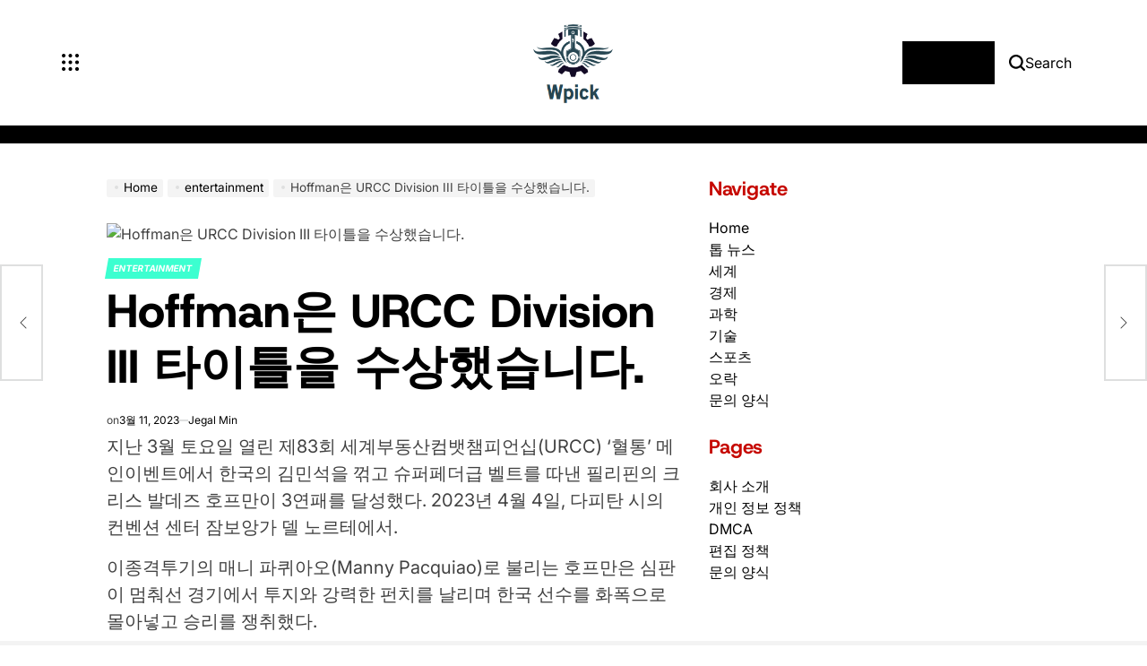

--- FILE ---
content_type: text/html; charset=UTF-8
request_url: https://www.wpick.kr/hoffman%EC%9D%80-urcc-division-iii-%ED%83%80%EC%9D%B4%ED%8B%80%EC%9D%84-%EC%88%98%EC%83%81%ED%96%88%EC%8A%B5%EB%8B%88%EB%8B%A4/
body_size: 21610
content:
    <!doctype html>
<html lang="ko-KR">
    <head>
        <meta charset="UTF-8">
        <meta name="viewport" content="width=device-width, initial-scale=1">
        <link rel="profile" href="https://gmpg.org/xfn/11">
        <meta name='robots' content='index, follow, max-image-preview:large, max-snippet:-1, max-video-preview:-1' />

	<!-- This site is optimized with the Yoast SEO plugin v26.5 - https://yoast.com/wordpress/plugins/seo/ -->
	<title>Hoffman은 URCC Division III 타이틀을 수상했습니다.</title>
	<meta name="description" content="지난 3월 토요일 열린 제83회 세계부동산컴뱃챔피언십(URCC) &#039;혈통&#039; 메인이벤트에서 한국의 김민석을 꺾고 슈퍼페더급 벨트를 따낸 필리핀의 크리스 발데즈 호프만이 3연패를 달성했다. 2023년 4월 4일, 다피탄 시의 컨벤션 센터 잠보앙가 델 노르테에서.이종격투기의 매니" />
	<link rel="canonical" href="https://www.wpick.kr/hoffman은-urcc-division-iii-타이틀을-수상했습니다/" />
	<meta property="og:locale" content="ko_KR" />
	<meta property="og:type" content="article" />
	<meta property="og:title" content="Hoffman은 URCC Division III 타이틀을 수상했습니다." />
	<meta property="og:description" content="지난 3월 토요일 열린 제83회 세계부동산컴뱃챔피언십(URCC) &#039;혈통&#039; 메인이벤트에서 한국의 김민석을 꺾고 슈퍼페더급 벨트를 따낸 필리핀의 크리스 발데즈 호프만이 3연패를 달성했다. 2023년 4월 4일, 다피탄 시의 컨벤션 센터 잠보앙가 델 노르테에서.이종격투기의 매니" />
	<meta property="og:url" content="https://www.wpick.kr/hoffman은-urcc-division-iii-타이틀을-수상했습니다/" />
	<meta property="article:published_time" content="2023-03-10T22:13:57+00:00" />
	<meta property="og:image" content="https://www.manilatimes.net/manilatimes/uploads/images/2023/03/10/166720.jpg" />
	<meta name="author" content="Jegal Min" />
	<meta name="twitter:card" content="summary_large_image" />
	<meta name="twitter:image" content="https://www.manilatimes.net/manilatimes/uploads/images/2023/03/10/166720.jpg" />
	<meta name="twitter:label1" content="글쓴이" />
	<meta name="twitter:data1" content="Jegal Min" />
	<script type="application/ld+json" class="yoast-schema-graph">{"@context":"https://schema.org","@graph":[{"@type":"Article","@id":"https://www.wpick.kr/hoffman%ec%9d%80-urcc-division-iii-%ed%83%80%ec%9d%b4%ed%8b%80%ec%9d%84-%ec%88%98%ec%83%81%ed%96%88%ec%8a%b5%eb%8b%88%eb%8b%a4/#article","isPartOf":{"@id":"https://www.wpick.kr/hoffman%ec%9d%80-urcc-division-iii-%ed%83%80%ec%9d%b4%ed%8b%80%ec%9d%84-%ec%88%98%ec%83%81%ed%96%88%ec%8a%b5%eb%8b%88%eb%8b%a4/"},"author":{"name":"Jegal Min","@id":"https://www.wpick.kr/#/schema/person/d2063a06bfbb44b499b328faa16139f3"},"headline":"Hoffman은 URCC Division III 타이틀을 수상했습니다.","datePublished":"2023-03-10T22:13:57+00:00","mainEntityOfPage":{"@id":"https://www.wpick.kr/hoffman%ec%9d%80-urcc-division-iii-%ed%83%80%ec%9d%b4%ed%8b%80%ec%9d%84-%ec%88%98%ec%83%81%ed%96%88%ec%8a%b5%eb%8b%88%eb%8b%a4/"},"wordCount":51,"commentCount":0,"publisher":{"@id":"https://www.wpick.kr/#organization"},"image":["https://www.manilatimes.net/manilatimes/uploads/images/2023/03/10/166720.jpg"],"thumbnailUrl":"https://www.manilatimes.net/manilatimes/uploads/images/2023/03/10/166720.jpg","articleSection":["entertainment"],"inLanguage":"ko-KR","potentialAction":[{"@type":"CommentAction","name":"Comment","target":["https://www.wpick.kr/hoffman%ec%9d%80-urcc-division-iii-%ed%83%80%ec%9d%b4%ed%8b%80%ec%9d%84-%ec%88%98%ec%83%81%ed%96%88%ec%8a%b5%eb%8b%88%eb%8b%a4/#respond"]}]},{"@type":"WebPage","@id":"https://www.wpick.kr/hoffman%ec%9d%80-urcc-division-iii-%ed%83%80%ec%9d%b4%ed%8b%80%ec%9d%84-%ec%88%98%ec%83%81%ed%96%88%ec%8a%b5%eb%8b%88%eb%8b%a4/","url":"https://www.wpick.kr/hoffman%ec%9d%80-urcc-division-iii-%ed%83%80%ec%9d%b4%ed%8b%80%ec%9d%84-%ec%88%98%ec%83%81%ed%96%88%ec%8a%b5%eb%8b%88%eb%8b%a4/","name":"Hoffman은 URCC Division III 타이틀을 수상했습니다.","isPartOf":{"@id":"https://www.wpick.kr/#website"},"primaryImageOfPage":"https://www.manilatimes.net/manilatimes/uploads/images/2023/03/10/166720.jpg","image":["https://www.manilatimes.net/manilatimes/uploads/images/2023/03/10/166720.jpg"],"thumbnailUrl":"https://www.manilatimes.net/manilatimes/uploads/images/2023/03/10/166720.jpg","datePublished":"2023-03-10T22:13:57+00:00","description":"지난 3월 토요일 열린 제83회 세계부동산컴뱃챔피언십(URCC) '혈통' 메인이벤트에서 한국의 김민석을 꺾고 슈퍼페더급 벨트를 따낸 필리핀의 크리스 발데즈 호프만이 3연패를 달성했다. 2023년 4월 4일, 다피탄 시의 컨벤션 센터 잠보앙가 델 노르테에서.이종격투기의 매니","inLanguage":"ko-KR","potentialAction":[{"@type":"ReadAction","target":["https://www.wpick.kr/hoffman%ec%9d%80-urcc-division-iii-%ed%83%80%ec%9d%b4%ed%8b%80%ec%9d%84-%ec%88%98%ec%83%81%ed%96%88%ec%8a%b5%eb%8b%88%eb%8b%a4/"]}]},{"@type":"ImageObject","inLanguage":"ko-KR","@id":"https://www.wpick.kr/hoffman%ec%9d%80-urcc-division-iii-%ed%83%80%ec%9d%b4%ed%8b%80%ec%9d%84-%ec%88%98%ec%83%81%ed%96%88%ec%8a%b5%eb%8b%88%eb%8b%a4/#primaryimage","url":"https://www.manilatimes.net/manilatimes/uploads/images/2023/03/10/166720.jpg","contentUrl":"https://www.manilatimes.net/manilatimes/uploads/images/2023/03/10/166720.jpg","caption":"Hoffman은 URCC Division III 타이틀을 수상했습니다."},{"@type":"WebSite","@id":"https://www.wpick.kr/#website","url":"https://www.wpick.kr/","name":"Wpick","description":"지상에서 한국의 최신 개발 상황을 파악하세요","publisher":{"@id":"https://www.wpick.kr/#organization"},"potentialAction":[{"@type":"SearchAction","target":{"@type":"EntryPoint","urlTemplate":"https://www.wpick.kr/?s={search_term_string}"},"query-input":{"@type":"PropertyValueSpecification","valueRequired":true,"valueName":"search_term_string"}}],"inLanguage":"ko-KR"},{"@type":"Organization","@id":"https://www.wpick.kr/#organization","name":"Wpick","url":"https://www.wpick.kr/","logo":{"@type":"ImageObject","inLanguage":"ko-KR","@id":"https://www.wpick.kr/#/schema/logo/image/","url":"https://www.wpick.kr/wp-content/uploads/2021/04/Wpick-Logo.png","contentUrl":"https://www.wpick.kr/wp-content/uploads/2021/04/Wpick-Logo.png","width":198,"height":217,"caption":"Wpick"},"image":{"@id":"https://www.wpick.kr/#/schema/logo/image/"}},{"@type":"Person","@id":"https://www.wpick.kr/#/schema/person/d2063a06bfbb44b499b328faa16139f3","name":"Jegal Min","image":{"@type":"ImageObject","inLanguage":"ko-KR","@id":"https://www.wpick.kr/#/schema/person/image/","url":"https://secure.gravatar.com/avatar/5f23be1379e2ac9b56b76905483793c7effdb4225dbd1a8876c6dda9df3bc7c1?s=96&d=mm&r=g","contentUrl":"https://secure.gravatar.com/avatar/5f23be1379e2ac9b56b76905483793c7effdb4225dbd1a8876c6dda9df3bc7c1?s=96&d=mm&r=g","caption":"Jegal Min"},"description":"\"소셜 미디어의 선구자. 대중 문화 전문가. 매우 겸손한 인터넷 애호가. 작가.\"","url":"https://www.wpick.kr/author/muhammad/"}]}</script>
	<!-- / Yoast SEO plugin. -->


<link rel='dns-prefetch' href='//stats.wp.com' />

<link rel="alternate" type="application/rss+xml" title=" &raquo; 피드" href="https://www.wpick.kr/feed/" />
<link rel="alternate" type="application/rss+xml" title=" &raquo; 댓글 피드" href="https://www.wpick.kr/comments/feed/" />
<link rel="alternate" type="application/rss+xml" title=" &raquo; Hoffman은 URCC Division III 타이틀을 수상했습니다. 댓글 피드" href="https://www.wpick.kr/hoffman%ec%9d%80-urcc-division-iii-%ed%83%80%ec%9d%b4%ed%8b%80%ec%9d%84-%ec%88%98%ec%83%81%ed%96%88%ec%8a%b5%eb%8b%88%eb%8b%a4/feed/" />
<link rel="alternate" title="oEmbed (JSON)" type="application/json+oembed" href="https://www.wpick.kr/wp-json/oembed/1.0/embed?url=https%3A%2F%2Fwww.wpick.kr%2Fhoffman%25ec%259d%2580-urcc-division-iii-%25ed%2583%2580%25ec%259d%25b4%25ed%258b%2580%25ec%259d%2584-%25ec%2588%2598%25ec%2583%2581%25ed%2596%2588%25ec%258a%25b5%25eb%258b%2588%25eb%258b%25a4%2F" />
<link rel="alternate" title="oEmbed (XML)" type="text/xml+oembed" href="https://www.wpick.kr/wp-json/oembed/1.0/embed?url=https%3A%2F%2Fwww.wpick.kr%2Fhoffman%25ec%259d%2580-urcc-division-iii-%25ed%2583%2580%25ec%259d%25b4%25ed%258b%2580%25ec%259d%2584-%25ec%2588%2598%25ec%2583%2581%25ed%2596%2588%25ec%258a%25b5%25eb%258b%2588%25eb%258b%25a4%2F&#038;format=xml" />
<style id='wp-img-auto-sizes-contain-inline-css'>
img:is([sizes=auto i],[sizes^="auto," i]){contain-intrinsic-size:3000px 1500px}
/*# sourceURL=wp-img-auto-sizes-contain-inline-css */
</style>
<style id='wp-emoji-styles-inline-css'>

	img.wp-smiley, img.emoji {
		display: inline !important;
		border: none !important;
		box-shadow: none !important;
		height: 1em !important;
		width: 1em !important;
		margin: 0 0.07em !important;
		vertical-align: -0.1em !important;
		background: none !important;
		padding: 0 !important;
	}
/*# sourceURL=wp-emoji-styles-inline-css */
</style>
<style id='wp-block-library-inline-css'>
:root{--wp-block-synced-color:#7a00df;--wp-block-synced-color--rgb:122,0,223;--wp-bound-block-color:var(--wp-block-synced-color);--wp-editor-canvas-background:#ddd;--wp-admin-theme-color:#007cba;--wp-admin-theme-color--rgb:0,124,186;--wp-admin-theme-color-darker-10:#006ba1;--wp-admin-theme-color-darker-10--rgb:0,107,160.5;--wp-admin-theme-color-darker-20:#005a87;--wp-admin-theme-color-darker-20--rgb:0,90,135;--wp-admin-border-width-focus:2px}@media (min-resolution:192dpi){:root{--wp-admin-border-width-focus:1.5px}}.wp-element-button{cursor:pointer}:root .has-very-light-gray-background-color{background-color:#eee}:root .has-very-dark-gray-background-color{background-color:#313131}:root .has-very-light-gray-color{color:#eee}:root .has-very-dark-gray-color{color:#313131}:root .has-vivid-green-cyan-to-vivid-cyan-blue-gradient-background{background:linear-gradient(135deg,#00d084,#0693e3)}:root .has-purple-crush-gradient-background{background:linear-gradient(135deg,#34e2e4,#4721fb 50%,#ab1dfe)}:root .has-hazy-dawn-gradient-background{background:linear-gradient(135deg,#faaca8,#dad0ec)}:root .has-subdued-olive-gradient-background{background:linear-gradient(135deg,#fafae1,#67a671)}:root .has-atomic-cream-gradient-background{background:linear-gradient(135deg,#fdd79a,#004a59)}:root .has-nightshade-gradient-background{background:linear-gradient(135deg,#330968,#31cdcf)}:root .has-midnight-gradient-background{background:linear-gradient(135deg,#020381,#2874fc)}:root{--wp--preset--font-size--normal:16px;--wp--preset--font-size--huge:42px}.has-regular-font-size{font-size:1em}.has-larger-font-size{font-size:2.625em}.has-normal-font-size{font-size:var(--wp--preset--font-size--normal)}.has-huge-font-size{font-size:var(--wp--preset--font-size--huge)}.has-text-align-center{text-align:center}.has-text-align-left{text-align:left}.has-text-align-right{text-align:right}.has-fit-text{white-space:nowrap!important}#end-resizable-editor-section{display:none}.aligncenter{clear:both}.items-justified-left{justify-content:flex-start}.items-justified-center{justify-content:center}.items-justified-right{justify-content:flex-end}.items-justified-space-between{justify-content:space-between}.screen-reader-text{border:0;clip-path:inset(50%);height:1px;margin:-1px;overflow:hidden;padding:0;position:absolute;width:1px;word-wrap:normal!important}.screen-reader-text:focus{background-color:#ddd;clip-path:none;color:#444;display:block;font-size:1em;height:auto;left:5px;line-height:normal;padding:15px 23px 14px;text-decoration:none;top:5px;width:auto;z-index:100000}html :where(.has-border-color){border-style:solid}html :where([style*=border-top-color]){border-top-style:solid}html :where([style*=border-right-color]){border-right-style:solid}html :where([style*=border-bottom-color]){border-bottom-style:solid}html :where([style*=border-left-color]){border-left-style:solid}html :where([style*=border-width]){border-style:solid}html :where([style*=border-top-width]){border-top-style:solid}html :where([style*=border-right-width]){border-right-style:solid}html :where([style*=border-bottom-width]){border-bottom-style:solid}html :where([style*=border-left-width]){border-left-style:solid}html :where(img[class*=wp-image-]){height:auto;max-width:100%}:where(figure){margin:0 0 1em}html :where(.is-position-sticky){--wp-admin--admin-bar--position-offset:var(--wp-admin--admin-bar--height,0px)}@media screen and (max-width:600px){html :where(.is-position-sticky){--wp-admin--admin-bar--position-offset:0px}}

/*# sourceURL=wp-block-library-inline-css */
</style><style id='global-styles-inline-css'>
:root{--wp--preset--aspect-ratio--square: 1;--wp--preset--aspect-ratio--4-3: 4/3;--wp--preset--aspect-ratio--3-4: 3/4;--wp--preset--aspect-ratio--3-2: 3/2;--wp--preset--aspect-ratio--2-3: 2/3;--wp--preset--aspect-ratio--16-9: 16/9;--wp--preset--aspect-ratio--9-16: 9/16;--wp--preset--color--black: #000000;--wp--preset--color--cyan-bluish-gray: #abb8c3;--wp--preset--color--white: #ffffff;--wp--preset--color--pale-pink: #f78da7;--wp--preset--color--vivid-red: #cf2e2e;--wp--preset--color--luminous-vivid-orange: #ff6900;--wp--preset--color--luminous-vivid-amber: #fcb900;--wp--preset--color--light-green-cyan: #7bdcb5;--wp--preset--color--vivid-green-cyan: #00d084;--wp--preset--color--pale-cyan-blue: #8ed1fc;--wp--preset--color--vivid-cyan-blue: #0693e3;--wp--preset--color--vivid-purple: #9b51e0;--wp--preset--gradient--vivid-cyan-blue-to-vivid-purple: linear-gradient(135deg,rgb(6,147,227) 0%,rgb(155,81,224) 100%);--wp--preset--gradient--light-green-cyan-to-vivid-green-cyan: linear-gradient(135deg,rgb(122,220,180) 0%,rgb(0,208,130) 100%);--wp--preset--gradient--luminous-vivid-amber-to-luminous-vivid-orange: linear-gradient(135deg,rgb(252,185,0) 0%,rgb(255,105,0) 100%);--wp--preset--gradient--luminous-vivid-orange-to-vivid-red: linear-gradient(135deg,rgb(255,105,0) 0%,rgb(207,46,46) 100%);--wp--preset--gradient--very-light-gray-to-cyan-bluish-gray: linear-gradient(135deg,rgb(238,238,238) 0%,rgb(169,184,195) 100%);--wp--preset--gradient--cool-to-warm-spectrum: linear-gradient(135deg,rgb(74,234,220) 0%,rgb(151,120,209) 20%,rgb(207,42,186) 40%,rgb(238,44,130) 60%,rgb(251,105,98) 80%,rgb(254,248,76) 100%);--wp--preset--gradient--blush-light-purple: linear-gradient(135deg,rgb(255,206,236) 0%,rgb(152,150,240) 100%);--wp--preset--gradient--blush-bordeaux: linear-gradient(135deg,rgb(254,205,165) 0%,rgb(254,45,45) 50%,rgb(107,0,62) 100%);--wp--preset--gradient--luminous-dusk: linear-gradient(135deg,rgb(255,203,112) 0%,rgb(199,81,192) 50%,rgb(65,88,208) 100%);--wp--preset--gradient--pale-ocean: linear-gradient(135deg,rgb(255,245,203) 0%,rgb(182,227,212) 50%,rgb(51,167,181) 100%);--wp--preset--gradient--electric-grass: linear-gradient(135deg,rgb(202,248,128) 0%,rgb(113,206,126) 100%);--wp--preset--gradient--midnight: linear-gradient(135deg,rgb(2,3,129) 0%,rgb(40,116,252) 100%);--wp--preset--font-size--small: 13px;--wp--preset--font-size--medium: 20px;--wp--preset--font-size--large: 36px;--wp--preset--font-size--x-large: 42px;--wp--preset--spacing--20: 0.44rem;--wp--preset--spacing--30: 0.67rem;--wp--preset--spacing--40: 1rem;--wp--preset--spacing--50: 1.5rem;--wp--preset--spacing--60: 2.25rem;--wp--preset--spacing--70: 3.38rem;--wp--preset--spacing--80: 5.06rem;--wp--preset--shadow--natural: 6px 6px 9px rgba(0, 0, 0, 0.2);--wp--preset--shadow--deep: 12px 12px 50px rgba(0, 0, 0, 0.4);--wp--preset--shadow--sharp: 6px 6px 0px rgba(0, 0, 0, 0.2);--wp--preset--shadow--outlined: 6px 6px 0px -3px rgb(255, 255, 255), 6px 6px rgb(0, 0, 0);--wp--preset--shadow--crisp: 6px 6px 0px rgb(0, 0, 0);}:where(.is-layout-flex){gap: 0.5em;}:where(.is-layout-grid){gap: 0.5em;}body .is-layout-flex{display: flex;}.is-layout-flex{flex-wrap: wrap;align-items: center;}.is-layout-flex > :is(*, div){margin: 0;}body .is-layout-grid{display: grid;}.is-layout-grid > :is(*, div){margin: 0;}:where(.wp-block-columns.is-layout-flex){gap: 2em;}:where(.wp-block-columns.is-layout-grid){gap: 2em;}:where(.wp-block-post-template.is-layout-flex){gap: 1.25em;}:where(.wp-block-post-template.is-layout-grid){gap: 1.25em;}.has-black-color{color: var(--wp--preset--color--black) !important;}.has-cyan-bluish-gray-color{color: var(--wp--preset--color--cyan-bluish-gray) !important;}.has-white-color{color: var(--wp--preset--color--white) !important;}.has-pale-pink-color{color: var(--wp--preset--color--pale-pink) !important;}.has-vivid-red-color{color: var(--wp--preset--color--vivid-red) !important;}.has-luminous-vivid-orange-color{color: var(--wp--preset--color--luminous-vivid-orange) !important;}.has-luminous-vivid-amber-color{color: var(--wp--preset--color--luminous-vivid-amber) !important;}.has-light-green-cyan-color{color: var(--wp--preset--color--light-green-cyan) !important;}.has-vivid-green-cyan-color{color: var(--wp--preset--color--vivid-green-cyan) !important;}.has-pale-cyan-blue-color{color: var(--wp--preset--color--pale-cyan-blue) !important;}.has-vivid-cyan-blue-color{color: var(--wp--preset--color--vivid-cyan-blue) !important;}.has-vivid-purple-color{color: var(--wp--preset--color--vivid-purple) !important;}.has-black-background-color{background-color: var(--wp--preset--color--black) !important;}.has-cyan-bluish-gray-background-color{background-color: var(--wp--preset--color--cyan-bluish-gray) !important;}.has-white-background-color{background-color: var(--wp--preset--color--white) !important;}.has-pale-pink-background-color{background-color: var(--wp--preset--color--pale-pink) !important;}.has-vivid-red-background-color{background-color: var(--wp--preset--color--vivid-red) !important;}.has-luminous-vivid-orange-background-color{background-color: var(--wp--preset--color--luminous-vivid-orange) !important;}.has-luminous-vivid-amber-background-color{background-color: var(--wp--preset--color--luminous-vivid-amber) !important;}.has-light-green-cyan-background-color{background-color: var(--wp--preset--color--light-green-cyan) !important;}.has-vivid-green-cyan-background-color{background-color: var(--wp--preset--color--vivid-green-cyan) !important;}.has-pale-cyan-blue-background-color{background-color: var(--wp--preset--color--pale-cyan-blue) !important;}.has-vivid-cyan-blue-background-color{background-color: var(--wp--preset--color--vivid-cyan-blue) !important;}.has-vivid-purple-background-color{background-color: var(--wp--preset--color--vivid-purple) !important;}.has-black-border-color{border-color: var(--wp--preset--color--black) !important;}.has-cyan-bluish-gray-border-color{border-color: var(--wp--preset--color--cyan-bluish-gray) !important;}.has-white-border-color{border-color: var(--wp--preset--color--white) !important;}.has-pale-pink-border-color{border-color: var(--wp--preset--color--pale-pink) !important;}.has-vivid-red-border-color{border-color: var(--wp--preset--color--vivid-red) !important;}.has-luminous-vivid-orange-border-color{border-color: var(--wp--preset--color--luminous-vivid-orange) !important;}.has-luminous-vivid-amber-border-color{border-color: var(--wp--preset--color--luminous-vivid-amber) !important;}.has-light-green-cyan-border-color{border-color: var(--wp--preset--color--light-green-cyan) !important;}.has-vivid-green-cyan-border-color{border-color: var(--wp--preset--color--vivid-green-cyan) !important;}.has-pale-cyan-blue-border-color{border-color: var(--wp--preset--color--pale-cyan-blue) !important;}.has-vivid-cyan-blue-border-color{border-color: var(--wp--preset--color--vivid-cyan-blue) !important;}.has-vivid-purple-border-color{border-color: var(--wp--preset--color--vivid-purple) !important;}.has-vivid-cyan-blue-to-vivid-purple-gradient-background{background: var(--wp--preset--gradient--vivid-cyan-blue-to-vivid-purple) !important;}.has-light-green-cyan-to-vivid-green-cyan-gradient-background{background: var(--wp--preset--gradient--light-green-cyan-to-vivid-green-cyan) !important;}.has-luminous-vivid-amber-to-luminous-vivid-orange-gradient-background{background: var(--wp--preset--gradient--luminous-vivid-amber-to-luminous-vivid-orange) !important;}.has-luminous-vivid-orange-to-vivid-red-gradient-background{background: var(--wp--preset--gradient--luminous-vivid-orange-to-vivid-red) !important;}.has-very-light-gray-to-cyan-bluish-gray-gradient-background{background: var(--wp--preset--gradient--very-light-gray-to-cyan-bluish-gray) !important;}.has-cool-to-warm-spectrum-gradient-background{background: var(--wp--preset--gradient--cool-to-warm-spectrum) !important;}.has-blush-light-purple-gradient-background{background: var(--wp--preset--gradient--blush-light-purple) !important;}.has-blush-bordeaux-gradient-background{background: var(--wp--preset--gradient--blush-bordeaux) !important;}.has-luminous-dusk-gradient-background{background: var(--wp--preset--gradient--luminous-dusk) !important;}.has-pale-ocean-gradient-background{background: var(--wp--preset--gradient--pale-ocean) !important;}.has-electric-grass-gradient-background{background: var(--wp--preset--gradient--electric-grass) !important;}.has-midnight-gradient-background{background: var(--wp--preset--gradient--midnight) !important;}.has-small-font-size{font-size: var(--wp--preset--font-size--small) !important;}.has-medium-font-size{font-size: var(--wp--preset--font-size--medium) !important;}.has-large-font-size{font-size: var(--wp--preset--font-size--large) !important;}.has-x-large-font-size{font-size: var(--wp--preset--font-size--x-large) !important;}
/*# sourceURL=global-styles-inline-css */
</style>

<style id='classic-theme-styles-inline-css'>
/*! This file is auto-generated */
.wp-block-button__link{color:#fff;background-color:#32373c;border-radius:9999px;box-shadow:none;text-decoration:none;padding:calc(.667em + 2px) calc(1.333em + 2px);font-size:1.125em}.wp-block-file__button{background:#32373c;color:#fff;text-decoration:none}
/*# sourceURL=/wp-includes/css/classic-themes.min.css */
</style>
<link rel='stylesheet' id='dashicons-css' href='https://www.wpick.kr/wp-includes/css/dashicons.min.css?ver=6.9' media='all' />
<link rel='stylesheet' id='admin-bar-css' href='https://www.wpick.kr/wp-includes/css/admin-bar.min.css?ver=6.9' media='all' />
<style id='admin-bar-inline-css'>

    /* Hide CanvasJS credits for P404 charts specifically */
    #p404RedirectChart .canvasjs-chart-credit {
        display: none !important;
    }
    
    #p404RedirectChart canvas {
        border-radius: 6px;
    }

    .p404-redirect-adminbar-weekly-title {
        font-weight: bold;
        font-size: 14px;
        color: #fff;
        margin-bottom: 6px;
    }

    #wpadminbar #wp-admin-bar-p404_free_top_button .ab-icon:before {
        content: "\f103";
        color: #dc3545;
        top: 3px;
    }
    
    #wp-admin-bar-p404_free_top_button .ab-item {
        min-width: 80px !important;
        padding: 0px !important;
    }
    
    /* Ensure proper positioning and z-index for P404 dropdown */
    .p404-redirect-adminbar-dropdown-wrap { 
        min-width: 0; 
        padding: 0;
        position: static !important;
    }
    
    #wpadminbar #wp-admin-bar-p404_free_top_button_dropdown {
        position: static !important;
    }
    
    #wpadminbar #wp-admin-bar-p404_free_top_button_dropdown .ab-item {
        padding: 0 !important;
        margin: 0 !important;
    }
    
    .p404-redirect-dropdown-container {
        min-width: 340px;
        padding: 18px 18px 12px 18px;
        background: #23282d !important;
        color: #fff;
        border-radius: 12px;
        box-shadow: 0 8px 32px rgba(0,0,0,0.25);
        margin-top: 10px;
        position: relative !important;
        z-index: 999999 !important;
        display: block !important;
        border: 1px solid #444;
    }
    
    /* Ensure P404 dropdown appears on hover */
    #wpadminbar #wp-admin-bar-p404_free_top_button .p404-redirect-dropdown-container { 
        display: none !important;
    }
    
    #wpadminbar #wp-admin-bar-p404_free_top_button:hover .p404-redirect-dropdown-container { 
        display: block !important;
    }
    
    #wpadminbar #wp-admin-bar-p404_free_top_button:hover #wp-admin-bar-p404_free_top_button_dropdown .p404-redirect-dropdown-container {
        display: block !important;
    }
    
    .p404-redirect-card {
        background: #2c3338;
        border-radius: 8px;
        padding: 18px 18px 12px 18px;
        box-shadow: 0 2px 8px rgba(0,0,0,0.07);
        display: flex;
        flex-direction: column;
        align-items: flex-start;
        border: 1px solid #444;
    }
    
    .p404-redirect-btn {
        display: inline-block;
        background: #dc3545;
        color: #fff !important;
        font-weight: bold;
        padding: 5px 22px;
        border-radius: 8px;
        text-decoration: none;
        font-size: 17px;
        transition: background 0.2s, box-shadow 0.2s;
        margin-top: 8px;
        box-shadow: 0 2px 8px rgba(220,53,69,0.15);
        text-align: center;
        line-height: 1.6;
    }
    
    .p404-redirect-btn:hover {
        background: #c82333;
        color: #fff !important;
        box-shadow: 0 4px 16px rgba(220,53,69,0.25);
    }
    
    /* Prevent conflicts with other admin bar dropdowns */
    #wpadminbar .ab-top-menu > li:hover > .ab-item,
    #wpadminbar .ab-top-menu > li.hover > .ab-item {
        z-index: auto;
    }
    
    #wpadminbar #wp-admin-bar-p404_free_top_button:hover > .ab-item {
        z-index: 999998 !important;
    }
    
/*# sourceURL=admin-bar-inline-css */
</style>
<link rel='stylesheet' id='newsmaster-load-google-fonts-css' href='https://www.wpick.kr/wp-content/fonts/2a96142345db3f8de50d9b864a4689f4.css?ver=1.0.0' media='all' />
<link rel='stylesheet' id='swiper-css' href='https://www.wpick.kr/wp-content/themes/newsmaster/assets/css/swiper-bundle.min.css?ver=6.9' media='all' />
<link rel='stylesheet' id='newsmaster-style-css' href='https://www.wpick.kr/wp-content/themes/newsmaster/style.css?ver=1.0.0' media='all' />
<style id='newsmaster-style-inline-css'>
        
                
/*# sourceURL=newsmaster-style-inline-css */
</style>
<link rel='stylesheet' id='newsmaster-comments-css' href='https://www.wpick.kr/wp-content/themes/newsmaster/assets/css/comments.min.css?ver=1.0.0' media='all' />
<link rel='stylesheet' id='newsmaster-preloader-css' href='https://www.wpick.kr/wp-content/themes/newsmaster/assets/css/preloader-style-5.css?ver=6.9' media='all' />
<link rel="https://api.w.org/" href="https://www.wpick.kr/wp-json/" /><link rel="alternate" title="JSON" type="application/json" href="https://www.wpick.kr/wp-json/wp/v2/posts/29201" /><link rel="EditURI" type="application/rsd+xml" title="RSD" href="https://www.wpick.kr/xmlrpc.php?rsd" />
<meta name="generator" content="WordPress 6.9" />
<link rel='shortlink' href='https://www.wpick.kr/?p=29201' />


	<style>img#wpstats{display:none}</style>
		<link rel="pingback" href="https://www.wpick.kr/xmlrpc.php"><style type="text/css">.saboxplugin-wrap{-webkit-box-sizing:border-box;-moz-box-sizing:border-box;-ms-box-sizing:border-box;box-sizing:border-box;border:1px solid #eee;width:100%;clear:both;display:block;overflow:hidden;word-wrap:break-word;position:relative}.saboxplugin-wrap .saboxplugin-gravatar{float:left;padding:0 20px 20px 20px}.saboxplugin-wrap .saboxplugin-gravatar img{max-width:100px;height:auto;border-radius:0;}.saboxplugin-wrap .saboxplugin-authorname{font-size:18px;line-height:1;margin:20px 0 0 20px;display:block}.saboxplugin-wrap .saboxplugin-authorname a{text-decoration:none}.saboxplugin-wrap .saboxplugin-authorname a:focus{outline:0}.saboxplugin-wrap .saboxplugin-desc{display:block;margin:5px 20px}.saboxplugin-wrap .saboxplugin-desc a{text-decoration:underline}.saboxplugin-wrap .saboxplugin-desc p{margin:5px 0 12px}.saboxplugin-wrap .saboxplugin-web{margin:0 20px 15px;text-align:left}.saboxplugin-wrap .sab-web-position{text-align:right}.saboxplugin-wrap .saboxplugin-web a{color:#ccc;text-decoration:none}.saboxplugin-wrap .saboxplugin-socials{position:relative;display:block;background:#fcfcfc;padding:5px;border-top:1px solid #eee}.saboxplugin-wrap .saboxplugin-socials a svg{width:20px;height:20px}.saboxplugin-wrap .saboxplugin-socials a svg .st2{fill:#fff; transform-origin:center center;}.saboxplugin-wrap .saboxplugin-socials a svg .st1{fill:rgba(0,0,0,.3)}.saboxplugin-wrap .saboxplugin-socials a:hover{opacity:.8;-webkit-transition:opacity .4s;-moz-transition:opacity .4s;-o-transition:opacity .4s;transition:opacity .4s;box-shadow:none!important;-webkit-box-shadow:none!important}.saboxplugin-wrap .saboxplugin-socials .saboxplugin-icon-color{box-shadow:none;padding:0;border:0;-webkit-transition:opacity .4s;-moz-transition:opacity .4s;-o-transition:opacity .4s;transition:opacity .4s;display:inline-block;color:#fff;font-size:0;text-decoration:inherit;margin:5px;-webkit-border-radius:0;-moz-border-radius:0;-ms-border-radius:0;-o-border-radius:0;border-radius:0;overflow:hidden}.saboxplugin-wrap .saboxplugin-socials .saboxplugin-icon-grey{text-decoration:inherit;box-shadow:none;position:relative;display:-moz-inline-stack;display:inline-block;vertical-align:middle;zoom:1;margin:10px 5px;color:#444;fill:#444}.clearfix:after,.clearfix:before{content:' ';display:table;line-height:0;clear:both}.ie7 .clearfix{zoom:1}.saboxplugin-socials.sabox-colored .saboxplugin-icon-color .sab-twitch{border-color:#38245c}.saboxplugin-socials.sabox-colored .saboxplugin-icon-color .sab-behance{border-color:#003eb0}.saboxplugin-socials.sabox-colored .saboxplugin-icon-color .sab-deviantart{border-color:#036824}.saboxplugin-socials.sabox-colored .saboxplugin-icon-color .sab-digg{border-color:#00327c}.saboxplugin-socials.sabox-colored .saboxplugin-icon-color .sab-dribbble{border-color:#ba1655}.saboxplugin-socials.sabox-colored .saboxplugin-icon-color .sab-facebook{border-color:#1e2e4f}.saboxplugin-socials.sabox-colored .saboxplugin-icon-color .sab-flickr{border-color:#003576}.saboxplugin-socials.sabox-colored .saboxplugin-icon-color .sab-github{border-color:#264874}.saboxplugin-socials.sabox-colored .saboxplugin-icon-color .sab-google{border-color:#0b51c5}.saboxplugin-socials.sabox-colored .saboxplugin-icon-color .sab-html5{border-color:#902e13}.saboxplugin-socials.sabox-colored .saboxplugin-icon-color .sab-instagram{border-color:#1630aa}.saboxplugin-socials.sabox-colored .saboxplugin-icon-color .sab-linkedin{border-color:#00344f}.saboxplugin-socials.sabox-colored .saboxplugin-icon-color .sab-pinterest{border-color:#5b040e}.saboxplugin-socials.sabox-colored .saboxplugin-icon-color .sab-reddit{border-color:#992900}.saboxplugin-socials.sabox-colored .saboxplugin-icon-color .sab-rss{border-color:#a43b0a}.saboxplugin-socials.sabox-colored .saboxplugin-icon-color .sab-sharethis{border-color:#5d8420}.saboxplugin-socials.sabox-colored .saboxplugin-icon-color .sab-soundcloud{border-color:#995200}.saboxplugin-socials.sabox-colored .saboxplugin-icon-color .sab-spotify{border-color:#0f612c}.saboxplugin-socials.sabox-colored .saboxplugin-icon-color .sab-stackoverflow{border-color:#a95009}.saboxplugin-socials.sabox-colored .saboxplugin-icon-color .sab-steam{border-color:#006388}.saboxplugin-socials.sabox-colored .saboxplugin-icon-color .sab-user_email{border-color:#b84e05}.saboxplugin-socials.sabox-colored .saboxplugin-icon-color .sab-tumblr{border-color:#10151b}.saboxplugin-socials.sabox-colored .saboxplugin-icon-color .sab-twitter{border-color:#0967a0}.saboxplugin-socials.sabox-colored .saboxplugin-icon-color .sab-vimeo{border-color:#0d7091}.saboxplugin-socials.sabox-colored .saboxplugin-icon-color .sab-windows{border-color:#003f71}.saboxplugin-socials.sabox-colored .saboxplugin-icon-color .sab-whatsapp{border-color:#003f71}.saboxplugin-socials.sabox-colored .saboxplugin-icon-color .sab-wordpress{border-color:#0f3647}.saboxplugin-socials.sabox-colored .saboxplugin-icon-color .sab-yahoo{border-color:#14002d}.saboxplugin-socials.sabox-colored .saboxplugin-icon-color .sab-youtube{border-color:#900}.saboxplugin-socials.sabox-colored .saboxplugin-icon-color .sab-xing{border-color:#000202}.saboxplugin-socials.sabox-colored .saboxplugin-icon-color .sab-mixcloud{border-color:#2475a0}.saboxplugin-socials.sabox-colored .saboxplugin-icon-color .sab-vk{border-color:#243549}.saboxplugin-socials.sabox-colored .saboxplugin-icon-color .sab-medium{border-color:#00452c}.saboxplugin-socials.sabox-colored .saboxplugin-icon-color .sab-quora{border-color:#420e00}.saboxplugin-socials.sabox-colored .saboxplugin-icon-color .sab-meetup{border-color:#9b181c}.saboxplugin-socials.sabox-colored .saboxplugin-icon-color .sab-goodreads{border-color:#000}.saboxplugin-socials.sabox-colored .saboxplugin-icon-color .sab-snapchat{border-color:#999700}.saboxplugin-socials.sabox-colored .saboxplugin-icon-color .sab-500px{border-color:#00557f}.saboxplugin-socials.sabox-colored .saboxplugin-icon-color .sab-mastodont{border-color:#185886}.sabox-plus-item{margin-bottom:20px}@media screen and (max-width:480px){.saboxplugin-wrap{text-align:center}.saboxplugin-wrap .saboxplugin-gravatar{float:none;padding:20px 0;text-align:center;margin:0 auto;display:block}.saboxplugin-wrap .saboxplugin-gravatar img{float:none;display:inline-block;display:-moz-inline-stack;vertical-align:middle;zoom:1}.saboxplugin-wrap .saboxplugin-desc{margin:0 10px 20px;text-align:center}.saboxplugin-wrap .saboxplugin-authorname{text-align:center;margin:10px 0 20px}}body .saboxplugin-authorname a,body .saboxplugin-authorname a:hover{box-shadow:none;-webkit-box-shadow:none}a.sab-profile-edit{font-size:16px!important;line-height:1!important}.sab-edit-settings a,a.sab-profile-edit{color:#0073aa!important;box-shadow:none!important;-webkit-box-shadow:none!important}.sab-edit-settings{margin-right:15px;position:absolute;right:0;z-index:2;bottom:10px;line-height:20px}.sab-edit-settings i{margin-left:5px}.saboxplugin-socials{line-height:1!important}.rtl .saboxplugin-wrap .saboxplugin-gravatar{float:right}.rtl .saboxplugin-wrap .saboxplugin-authorname{display:flex;align-items:center}.rtl .saboxplugin-wrap .saboxplugin-authorname .sab-profile-edit{margin-right:10px}.rtl .sab-edit-settings{right:auto;left:0}img.sab-custom-avatar{max-width:75px;}.saboxplugin-wrap {margin-top:0px; margin-bottom:0px; padding: 0px 0px }.saboxplugin-wrap .saboxplugin-authorname {font-size:18px; line-height:25px;}.saboxplugin-wrap .saboxplugin-desc p, .saboxplugin-wrap .saboxplugin-desc {font-size:14px !important; line-height:21px !important;}.saboxplugin-wrap .saboxplugin-web {font-size:14px;}.saboxplugin-wrap .saboxplugin-socials a svg {width:18px;height:18px;}</style><link rel="icon" href="https://www.wpick.kr/wp-content/uploads/2025/12/Wpick-Favicon-150x128.png" sizes="32x32" />
<link rel="icon" href="https://www.wpick.kr/wp-content/uploads/2025/12/Wpick-Favicon.png" sizes="192x192" />
<link rel="apple-touch-icon" href="https://www.wpick.kr/wp-content/uploads/2025/12/Wpick-Favicon.png" />
<meta name="msapplication-TileImage" content="https://www.wpick.kr/wp-content/uploads/2025/12/Wpick-Favicon.png" />

<!-- FIFU:jsonld:begin -->
<script type="application/ld+json">{"@context":"https://schema.org","@graph":[{"@type":"ImageObject","@id":"https://www.manilatimes.net/manilatimes/uploads/images/2023/03/10/166720.jpg","url":"https://www.manilatimes.net/manilatimes/uploads/images/2023/03/10/166720.jpg","contentUrl":"https://www.manilatimes.net/manilatimes/uploads/images/2023/03/10/166720.jpg","mainEntityOfPage":"https://www.wpick.kr/hoffman%ec%9d%80-urcc-division-iii-%ed%83%80%ec%9d%b4%ed%8b%80%ec%9d%84-%ec%88%98%ec%83%81%ed%96%88%ec%8a%b5%eb%8b%88%eb%8b%a4/"}]}</script>
<!-- FIFU:jsonld:end -->
<noscript><style id="rocket-lazyload-nojs-css">.rll-youtube-player, [data-lazy-src]{display:none !important;}</style></noscript>    <link rel="preload" as="image" href="https://assets2.cbsnewsstatic.com/hub/i/r/2024/09/18/132419a3-8252-45ac-a84e-643d5e4ad652/thumbnail/1200x630/0eb8a13b25fa27ae812c07a91b4b99d4/gettyimages-2171971290.jpg?v=1736e554a81339b452bb43c01c071a51"><link rel="preload" as="image" href="https://assets3.cbsnewsstatic.com/hub/i/r/2023/05/14/59ece226-0305-4b4f-8d96-7f3c5536e4a8/thumbnail/1200x630/cf77ef4b189327244266bd8526063caf/gettyimages-611667460.jpg?v=1736e554a81339b452bb43c01c071a51"><link rel="preload" as="image" href="https://images.macrumors.com/t/Nqgd5P-jc790MYIgFYboZRxEIrs=/2500x/article-new/2024/09/AirPods-Buyers-Guide-Feature.jpg"><link rel="preload" as="image" href="https://cdn.vox-cdn.com/thumbor/3WOwEpLvnzqXZU6bhYiPgi1ILJU=/0x0:2700x1800/1200x628/filters:focal(1350x900:1351x901)/cdn.vox-cdn.com/uploads/chorus_asset/file/25619621/247271_Spectacles_2024_NHernandez_Melo_0015.jpg"><link rel="preload" as="image" href="https://www.manilatimes.net/manilatimes/uploads/images/2023/03/10/166720.jpg"><link rel="preload" as="image" href="https://assets2.cbsnewsstatic.com/hub/i/r/2024/09/18/132419a3-8252-45ac-a84e-643d5e4ad652/thumbnail/1200x630/0eb8a13b25fa27ae812c07a91b4b99d4/gettyimages-2171971290.jpg?v=1736e554a81339b452bb43c01c071a51"><link rel="preload" as="image" href="https://img.koreatimes.co.kr/upload/thumbnailV2/d70f6bd5966842d3b4ce66079f635ba2.png"><link rel="preload" as="image" href="https://assets2.cbsnewsstatic.com/hub/i/r/2024/09/18/132419a3-8252-45ac-a84e-643d5e4ad652/thumbnail/1200x630/0eb8a13b25fa27ae812c07a91b4b99d4/gettyimages-2171971290.jpg?v=1736e554a81339b452bb43c01c071a51"><link rel="preload" as="image" href="https://img.koreatimes.co.kr/upload/thumbnailV2/d70f6bd5966842d3b4ce66079f635ba2.png"><link rel="preload" as="image" href="https://variety.com/wp-content/uploads/2024/09/Screenshot-2024-09-17-at-5.20.53 PM-2.png?w=1000&#038;h=563&#038;crop=1"><link rel="preload" as="image" href="https://cdn.mos.cms.futurecdn.net/33Vscw3bR6DhueEJ7jmU5H-1200-80.jpeg"><link rel="preload" as="image" href="https://cdn.cnn.com/cnnnext/dam/assets/230310173933-silicon-valley-bank-031023-super-tease.jpg"></head>












<body data-rsssl=1 class="wp-singular post-template-default single single-post postid-29201 single-format-standard wp-custom-logo wp-embed-responsive wp-theme-newsmaster has-sidebar right-sidebar has-sticky-sidebar">
<div id="page" class="site">
    <a class="skip-link screen-reader-text" href="#site-content">Skip to content</a>
<div id="wpi-preloader">
    <div class="wpi-preloader-wrapper">
                        <div class="site-preloader site-preloader-5">
                    <div class="line"></div>
                    <div class="line"></div>
                    <div class="line"></div>
                    <div class="line"></div>
                    <div class="line"></div>
                    <div class="line"></div>
                    <div class="line"></div>
                    <div class="line"></div>
                    <div class="line"></div>
                    <div class="line"></div>
                    <div class="line"></div>
                    <div class="line"></div>
                </div>
                    </div>
</div>

<header id="masthead" class="site-header site-header-1 " >
    <div class="site-header-responsive has-sticky-navigation hide-on-desktop">
    <div class="wrapper header-wrapper">
        <div class="header-components header-components-left">
            <button class="toggle nav-toggle" aria-label="Open Menu" data-toggle-target=".menu-modal" data-toggle-body-class="showing-menu-modal" aria-expanded="false" data-set-focus=".close-nav-toggle">
                <span class="wpi-menu-icon">
                    <span></span>
                    <span></span>
                </span>
            </button><!-- .nav-toggle -->
        </div>
        <div class="header-components header-components-center">

            <div class="site-branding">
                                    <div class="site-logo">
                        <a href="https://www.wpick.kr/" class="custom-logo-link" rel="home"><img width="175" height="168" src="data:image/svg+xml,%3Csvg%20xmlns='http://www.w3.org/2000/svg'%20viewBox='0%200%20175%20168'%3E%3C/svg%3E" class="custom-logo" alt="" decoding="async" data-lazy-src="https://www.wpick.kr/wp-content/uploads/2025/12/Wpick-Logo.png" /><noscript><img width="175" height="168" src="https://www.wpick.kr/wp-content/uploads/2025/12/Wpick-Logo.png" class="custom-logo" alt="" decoding="async" /></noscript></a>                    </div>
                                </div><!-- .site-branding -->
        </div>
        <div class="header-components header-components-right">
            <button class="toggle search-toggle" data-toggle-target=".search-modal" data-toggle-body-class="showing-search-modal" data-set-focus=".search-modal .search-field" aria-expanded="false">
                <svg class="svg-icon" aria-hidden="true" role="img" focusable="false" xmlns="http://www.w3.org/2000/svg" width="18" height="18" viewBox="0 0 18 18"><path fill="currentColor" d="M 7.117188 0.0351562 C 5.304688 0.226562 3.722656 0.960938 2.425781 2.203125 C 1.152344 3.421875 0.359375 4.964844 0.0820312 6.753906 C -0.00390625 7.304688 -0.00390625 8.445312 0.0820312 8.992188 C 0.625 12.5 3.265625 15.132812 6.785156 15.667969 C 7.335938 15.753906 8.414062 15.753906 8.964844 15.667969 C 10.148438 15.484375 11.261719 15.066406 12.179688 14.457031 C 12.375 14.328125 12.546875 14.214844 12.566406 14.207031 C 12.578125 14.199219 13.414062 15.007812 14.410156 16.003906 C 15.832031 17.421875 16.261719 17.832031 16.398438 17.898438 C 16.542969 17.964844 16.632812 17.984375 16.875 17.980469 C 17.128906 17.980469 17.203125 17.964844 17.355469 17.882812 C 17.597656 17.757812 17.777344 17.574219 17.890625 17.335938 C 17.964844 17.171875 17.984375 17.089844 17.984375 16.859375 C 17.980469 16.371094 18.011719 16.414062 15.988281 14.363281 L 14.207031 12.5625 L 14.460938 12.175781 C 15.074219 11.242188 15.484375 10.152344 15.667969 8.992188 C 15.753906 8.445312 15.753906 7.304688 15.667969 6.75 C 15.398438 4.976562 14.597656 3.421875 13.324219 2.203125 C 12.144531 1.070312 10.75 0.371094 9.125 0.101562 C 8.644531 0.0195312 7.574219 -0.015625 7.117188 0.0351562 Z M 8.941406 2.355469 C 10.972656 2.753906 12.625 4.226562 13.234375 6.1875 C 13.78125 7.953125 13.453125 9.824219 12.339844 11.285156 C 12.058594 11.65625 11.433594 12.25 11.054688 12.503906 C 9.355469 13.660156 7.1875 13.8125 5.367188 12.898438 C 2.886719 11.652344 1.691406 8.835938 2.515625 6.1875 C 3.132812 4.222656 4.796875 2.730469 6.808594 2.359375 C 7.332031 2.261719 7.398438 2.257812 8.015625 2.265625 C 8.382812 2.277344 8.683594 2.304688 8.941406 2.355469 Z M 8.941406 2.355469 " /></svg>            </button><!-- .search-toggle -->
        </div>
    </div>
</div>    <div class="site-header-desktop hide-on-tablet hide-on-mobile">
        <div class="wrapper header-wrapper">
            <div class="header-components header-components-left">
                                    <button class="toggle site-drawer-menu-icon" aria-label="Toggle Offcanvas Menu" tabindex="0">
                        <svg class="svg-icon" aria-hidden="true" role="img" focusable="false" xmlns="http://www.w3.org/2000/svg" width="20" height="20" viewBox="0 0 12 12"><path fill="currentColor" d="M1.2 2.5C.6 2.5 0 1.9 0 1.2 0 .6.6 0 1.2 0c.7 0 1.3.6 1.3 1.2 0 .7-.6 1.3-1.3 1.3zm4.5 0c-.7 0-1.2-.6-1.2-1.3C4.5.6 5 0 5.7 0s1.2.6 1.2 1.2c0 .7-.5 1.3-1.2 1.3zm4.5 0c-.7 0-1.3-.6-1.3-1.3 0-.6.6-1.2 1.3-1.2.7 0 1.2.6 1.2 1.2 0 .7-.5 1.3-1.2 1.3zm-9 4.4C.6 6.9 0 6.4 0 5.7s.6-1.2 1.2-1.2c.7 0 1.3.5 1.3 1.2s-.6 1.2-1.3 1.2zm4.5 0c-.7 0-1.2-.5-1.2-1.2S5 4.5 5.7 4.5s1.2.5 1.2 1.2-.5 1.2-1.2 1.2zm4.5 0c-.7 0-1.3-.5-1.3-1.2s.6-1.2 1.3-1.2c.7 0 1.2.5 1.2 1.2s-.5 1.2-1.2 1.2zm-9 4.5c-.6 0-1.2-.5-1.2-1.2s.6-1.3 1.2-1.3c.7 0 1.3.6 1.3 1.3 0 .7-.6 1.2-1.3 1.2zm4.5 0c-.7 0-1.2-.5-1.2-1.2S5 8.9 5.7 8.9s1.2.6 1.2 1.3c0 .7-.5 1.2-1.2 1.2zm4.5 0c-.7 0-1.3-.5-1.3-1.2s.6-1.3 1.3-1.3c.7 0 1.2.6 1.2 1.3 0 .7-.5 1.2-1.2 1.2z" /></svg>                    </button>
                            </div>

            <div class="header-components header-components-center">
                
<div class="site-branding">
            <div class="site-logo">
            <a href="https://www.wpick.kr/" class="custom-logo-link" rel="home"><img width="175" height="168" src="data:image/svg+xml,%3Csvg%20xmlns='http://www.w3.org/2000/svg'%20viewBox='0%200%20175%20168'%3E%3C/svg%3E" class="custom-logo" alt="" decoding="async" data-lazy-src="https://www.wpick.kr/wp-content/uploads/2025/12/Wpick-Logo.png" /><noscript><img width="175" height="168" src="https://www.wpick.kr/wp-content/uploads/2025/12/Wpick-Logo.png" class="custom-logo" alt="" decoding="async" /></noscript></a>        </div>
        
    </div><!-- .site-branding -->
            </div>

            <div class="header-components header-components-right">

                <button class="toggle nav-toggle" aria-label="Open Menu" data-toggle-target=".menu-modal" data-toggle-body-class="showing-menu-modal" aria-expanded="false" data-set-focus=".close-nav-toggle">
                <span class="toggle-text">Menu</span>
                <span class="wpi-menu-icon">
                    <span></span>
                    <span></span>
                </span>
                </button><!-- .nav-toggle -->

                <button class="toggle search-toggle desktop-search-toggle" data-toggle-target=".search-modal" data-toggle-body-class="showing-search-modal" data-set-focus=".search-modal .search-field" aria-expanded="false">
                    <svg class="svg-icon" aria-hidden="true" role="img" focusable="false" xmlns="http://www.w3.org/2000/svg" width="18" height="18" viewBox="0 0 18 18"><path fill="currentColor" d="M 7.117188 0.0351562 C 5.304688 0.226562 3.722656 0.960938 2.425781 2.203125 C 1.152344 3.421875 0.359375 4.964844 0.0820312 6.753906 C -0.00390625 7.304688 -0.00390625 8.445312 0.0820312 8.992188 C 0.625 12.5 3.265625 15.132812 6.785156 15.667969 C 7.335938 15.753906 8.414062 15.753906 8.964844 15.667969 C 10.148438 15.484375 11.261719 15.066406 12.179688 14.457031 C 12.375 14.328125 12.546875 14.214844 12.566406 14.207031 C 12.578125 14.199219 13.414062 15.007812 14.410156 16.003906 C 15.832031 17.421875 16.261719 17.832031 16.398438 17.898438 C 16.542969 17.964844 16.632812 17.984375 16.875 17.980469 C 17.128906 17.980469 17.203125 17.964844 17.355469 17.882812 C 17.597656 17.757812 17.777344 17.574219 17.890625 17.335938 C 17.964844 17.171875 17.984375 17.089844 17.984375 16.859375 C 17.980469 16.371094 18.011719 16.414062 15.988281 14.363281 L 14.207031 12.5625 L 14.460938 12.175781 C 15.074219 11.242188 15.484375 10.152344 15.667969 8.992188 C 15.753906 8.445312 15.753906 7.304688 15.667969 6.75 C 15.398438 4.976562 14.597656 3.421875 13.324219 2.203125 C 12.144531 1.070312 10.75 0.371094 9.125 0.101562 C 8.644531 0.0195312 7.574219 -0.015625 7.117188 0.0351562 Z M 8.941406 2.355469 C 10.972656 2.753906 12.625 4.226562 13.234375 6.1875 C 13.78125 7.953125 13.453125 9.824219 12.339844 11.285156 C 12.058594 11.65625 11.433594 12.25 11.054688 12.503906 C 9.355469 13.660156 7.1875 13.8125 5.367188 12.898438 C 2.886719 11.652344 1.691406 8.835938 2.515625 6.1875 C 3.132812 4.222656 4.796875 2.730469 6.808594 2.359375 C 7.332031 2.261719 7.398438 2.257812 8.015625 2.265625 C 8.382812 2.277344 8.683594 2.304688 8.941406 2.355469 Z M 8.941406 2.355469 " /></svg>                    <span class="toggle-text">Search</span>
                </button><!-- .search-toggle -->
            </div>
        </div>
    </div>
</header><!-- #masthead -->
<div class="search-modal cover-modal" data-modal-target-string=".search-modal" role="dialog" aria-modal="true" aria-label="Search">
    <div class="search-modal-inner modal-inner">
        <div class="wrapper">
            <div class="search-modal-panel">
                <h2>What are You Looking For?</h2>
                <div class="search-modal-form">
                    <form role="search" aria-label="Search for:" method="get" class="search-form" action="https://www.wpick.kr/">
				<label>
					<span class="screen-reader-text">검색:</span>
					<input type="search" class="search-field" placeholder="검색 &hellip;" value="" name="s" />
				</label>
				<input type="submit" class="search-submit" value="검색" />
			</form>                </div>

                            <div class="search-modal-articles">
                                    <h2>
                        Trending News                    </h2>
                                <div class="wpi-search-articles">
                                            <article id="search-articles-50784" class="wpi-post wpi-post-default post-50784 post type-post status-publish format-standard has-post-thumbnail hentry category-entertainment">
                                                            <div class="entry-image entry-image-medium image-hover-effect hover-effect-shine">
                                    <a class="post-thumbnail" href="https://www.wpick.kr/%ec%82%ac%ea%b8%b0%ea%be%bc%ec%9c%bc%eb%a1%9c-%ec%9c%a0%ec%a3%84%ed%8c%90%ea%b2%b0%ec%9d%84-%eb%b0%9b%ec%9d%80-%ec%95%88%eb%82%98-%ec%86%8c%eb%a1%9c%ed%82%a8%ec%9d%b4-%eb%b0%98%ec%a7%9d%ec%9d%b4/"
                                       aria-hidden="true" tabindex="-1">
                                        <img post-id="50784" fifu-featured="1" width="300" height="158" src="data:image/svg+xml,%3Csvg%20xmlns='http://www.w3.org/2000/svg'%20viewBox='0%200%20300%20158'%3E%3C/svg%3E" class="attachment-medium size-medium wp-post-image" alt="사기꾼으로 유죄판결을 받은 안나 소로킨이 반짝이는 발목 모니터를 차고 &#8216;댄싱 위드 더 스타즈&#8217;에 출연했다." title="사기꾼으로 유죄판결을 받은 안나 소로킨이 반짝이는 발목 모니터를 차고 &#8216;댄싱 위드 더 스타즈&#8217;에 출연했다." title="사기꾼으로 유죄판결을 받은 안나 소로킨이 반짝이는 발목 모니터를 차고 &#8216;댄싱 위드 더 스타즈&#8217;에 출연했다." decoding="async" data-lazy-src="https://assets2.cbsnewsstatic.com/hub/i/r/2024/09/18/132419a3-8252-45ac-a84e-643d5e4ad652/thumbnail/1200x630/0eb8a13b25fa27ae812c07a91b4b99d4/gettyimages-2171971290.jpg?v=1736e554a81339b452bb43c01c071a51" /><noscript><img post-id="50784" fifu-featured="1" width="300" height="158" src="https://assets2.cbsnewsstatic.com/hub/i/r/2024/09/18/132419a3-8252-45ac-a84e-643d5e4ad652/thumbnail/1200x630/0eb8a13b25fa27ae812c07a91b4b99d4/gettyimages-2171971290.jpg?v=1736e554a81339b452bb43c01c071a51" class="attachment-medium size-medium wp-post-image" alt="사기꾼으로 유죄판결을 받은 안나 소로킨이 반짝이는 발목 모니터를 차고 &#8216;댄싱 위드 더 스타즈&#8217;에 출연했다." title="사기꾼으로 유죄판결을 받은 안나 소로킨이 반짝이는 발목 모니터를 차고 &#8216;댄싱 위드 더 스타즈&#8217;에 출연했다." title="사기꾼으로 유죄판결을 받은 안나 소로킨이 반짝이는 발목 모니터를 차고 &#8216;댄싱 위드 더 스타즈&#8217;에 출연했다." decoding="async" /></noscript>                                    </a>
                                </div>
                                                        <div class="entry-details">
                                                                <h3 class="entry-title entry-title-small">
                                    <a href="https://www.wpick.kr/%ec%82%ac%ea%b8%b0%ea%be%bc%ec%9c%bc%eb%a1%9c-%ec%9c%a0%ec%a3%84%ed%8c%90%ea%b2%b0%ec%9d%84-%eb%b0%9b%ec%9d%80-%ec%95%88%eb%82%98-%ec%86%8c%eb%a1%9c%ed%82%a8%ec%9d%b4-%eb%b0%98%ec%a7%9d%ec%9d%b4/">사기꾼으로 유죄판결을 받은 안나 소로킨이 반짝이는 발목 모니터를 차고 &#8216;댄싱 위드 더 스타즈&#8217;에 출연했다.</a>
                                </h3>
                                <div class="entry-meta-wrapper">
                                            <div class="entry-meta entry-date posted-on">
                            <span class="screen-reader-text">on</span>
            <svg class="svg-icon" aria-hidden="true" role="img" focusable="false" xmlns="http://www.w3.org/2000/svg" width="18" height="19" viewBox="0 0 18 19"><path fill="currentColor" d="M4.60069444,4.09375 L3.25,4.09375 C2.47334957,4.09375 1.84375,4.72334957 1.84375,5.5 L1.84375,7.26736111 L16.15625,7.26736111 L16.15625,5.5 C16.15625,4.72334957 15.5266504,4.09375 14.75,4.09375 L13.3993056,4.09375 L13.3993056,4.55555556 C13.3993056,5.02154581 13.0215458,5.39930556 12.5555556,5.39930556 C12.0895653,5.39930556 11.7118056,5.02154581 11.7118056,4.55555556 L11.7118056,4.09375 L6.28819444,4.09375 L6.28819444,4.55555556 C6.28819444,5.02154581 5.9104347,5.39930556 5.44444444,5.39930556 C4.97845419,5.39930556 4.60069444,5.02154581 4.60069444,4.55555556 L4.60069444,4.09375 Z M6.28819444,2.40625 L11.7118056,2.40625 L11.7118056,1 C11.7118056,0.534009742 12.0895653,0.15625 12.5555556,0.15625 C13.0215458,0.15625 13.3993056,0.534009742 13.3993056,1 L13.3993056,2.40625 L14.75,2.40625 C16.4586309,2.40625 17.84375,3.79136906 17.84375,5.5 L17.84375,15.875 C17.84375,17.5836309 16.4586309,18.96875 14.75,18.96875 L3.25,18.96875 C1.54136906,18.96875 0.15625,17.5836309 0.15625,15.875 L0.15625,5.5 C0.15625,3.79136906 1.54136906,2.40625 3.25,2.40625 L4.60069444,2.40625 L4.60069444,1 C4.60069444,0.534009742 4.97845419,0.15625 5.44444444,0.15625 C5.9104347,0.15625 6.28819444,0.534009742 6.28819444,1 L6.28819444,2.40625 Z M1.84375,8.95486111 L1.84375,15.875 C1.84375,16.6516504 2.47334957,17.28125 3.25,17.28125 L14.75,17.28125 C15.5266504,17.28125 16.15625,16.6516504 16.15625,15.875 L16.15625,8.95486111 L1.84375,8.95486111 Z" /></svg><a href="https://www.wpick.kr/%ec%82%ac%ea%b8%b0%ea%be%bc%ec%9c%bc%eb%a1%9c-%ec%9c%a0%ec%a3%84%ed%8c%90%ea%b2%b0%ec%9d%84-%eb%b0%9b%ec%9d%80-%ec%95%88%eb%82%98-%ec%86%8c%eb%a1%9c%ed%82%a8%ec%9d%b4-%eb%b0%98%ec%a7%9d%ec%9d%b4/" rel="bookmark"><time class="entry-date published" datetime="2025-10-30T03:38:08+09:00">10월 30, 2025</time><time class="updated" datetime="2025-10-31T20:01:49+09:00">10월 31, 2025</time></a>        </div>
                                                                                    <div class="entry-meta-separator"></div>
                                                                                <div class="entry-meta entry-author posted-by">
                            <span class="screen-reader-text">Posted by</span>
            <svg class="svg-icon" aria-hidden="true" role="img" focusable="false" xmlns="http://www.w3.org/2000/svg" width="18" height="20" viewBox="0 0 18 20"><path fill="currentColor" d="M18,19 C18,19.5522847 17.5522847,20 17,20 C16.4477153,20 16,19.5522847 16,19 L16,17 C16,15.3431458 14.6568542,14 13,14 L5,14 C3.34314575,14 2,15.3431458 2,17 L2,19 C2,19.5522847 1.55228475,20 1,20 C0.44771525,20 0,19.5522847 0,19 L0,17 C0,14.2385763 2.23857625,12 5,12 L13,12 C15.7614237,12 18,14.2385763 18,17 L18,19 Z M9,10 C6.23857625,10 4,7.76142375 4,5 C4,2.23857625 6.23857625,0 9,0 C11.7614237,0 14,2.23857625 14,5 C14,7.76142375 11.7614237,10 9,10 Z M9,8 C10.6568542,8 12,6.65685425 12,5 C12,3.34314575 10.6568542,2 9,2 C7.34314575,2 6,3.34314575 6,5 C6,6.65685425 7.34314575,8 9,8 Z" /></svg><a href="https://www.wpick.kr/author/muhammad/" class="text-decoration-reset">Jegal Min</a>        </div>
                                        </div>
                            </div>
                        </article>
                                            <article id="search-articles-50782" class="wpi-post wpi-post-default post-50782 post type-post status-publish format-standard has-post-thumbnail hentry category-world">
                                                            <div class="entry-image entry-image-medium image-hover-effect hover-effect-shine">
                                    <a class="post-thumbnail" href="https://www.wpick.kr/%ec%b9%b4%eb%82%98%eb%a6%ac%ec%95%84-%ec%a0%9c%eb%8f%84-%ec%95%9e%eb%b0%94%eb%8b%a4%ec%97%90%ec%84%9c-%ed%95%ad%ed%95%b4%ed%95%98%eb%8d%98-%ea%b4%80%ea%b4%91%ea%b0%9d%ec%9d%b4-%ec%83%81%ec%96%b4/"
                                       aria-hidden="true" tabindex="-1">
                                        <img post-id="50782" fifu-featured="1" width="300" height="158" src="data:image/svg+xml,%3Csvg%20xmlns='http://www.w3.org/2000/svg'%20viewBox='0%200%20300%20158'%3E%3C/svg%3E" class="attachment-medium size-medium wp-post-image" alt="카나리아 제도 앞바다에서 항해하던 관광객이 상어의 공격으로 다리를 잃은 뒤 사망했다." title="카나리아 제도 앞바다에서 항해하던 관광객이 상어의 공격으로 다리를 잃은 뒤 사망했다." title="카나리아 제도 앞바다에서 항해하던 관광객이 상어의 공격으로 다리를 잃은 뒤 사망했다." decoding="async" data-lazy-src="https://assets3.cbsnewsstatic.com/hub/i/r/2023/05/14/59ece226-0305-4b4f-8d96-7f3c5536e4a8/thumbnail/1200x630/cf77ef4b189327244266bd8526063caf/gettyimages-611667460.jpg?v=1736e554a81339b452bb43c01c071a51" /><noscript><img post-id="50782" fifu-featured="1" width="300" height="158" src="https://assets3.cbsnewsstatic.com/hub/i/r/2023/05/14/59ece226-0305-4b4f-8d96-7f3c5536e4a8/thumbnail/1200x630/cf77ef4b189327244266bd8526063caf/gettyimages-611667460.jpg?v=1736e554a81339b452bb43c01c071a51" class="attachment-medium size-medium wp-post-image" alt="카나리아 제도 앞바다에서 항해하던 관광객이 상어의 공격으로 다리를 잃은 뒤 사망했다." title="카나리아 제도 앞바다에서 항해하던 관광객이 상어의 공격으로 다리를 잃은 뒤 사망했다." title="카나리아 제도 앞바다에서 항해하던 관광객이 상어의 공격으로 다리를 잃은 뒤 사망했다." decoding="async" /></noscript>                                    </a>
                                </div>
                                                        <div class="entry-details">
                                                                <h3 class="entry-title entry-title-small">
                                    <a href="https://www.wpick.kr/%ec%b9%b4%eb%82%98%eb%a6%ac%ec%95%84-%ec%a0%9c%eb%8f%84-%ec%95%9e%eb%b0%94%eb%8b%a4%ec%97%90%ec%84%9c-%ed%95%ad%ed%95%b4%ed%95%98%eb%8d%98-%ea%b4%80%ea%b4%91%ea%b0%9d%ec%9d%b4-%ec%83%81%ec%96%b4/">카나리아 제도 앞바다에서 항해하던 관광객이 상어의 공격으로 다리를 잃은 뒤 사망했다.</a>
                                </h3>
                                <div class="entry-meta-wrapper">
                                            <div class="entry-meta entry-date posted-on">
                            <span class="screen-reader-text">on</span>
            <svg class="svg-icon" aria-hidden="true" role="img" focusable="false" xmlns="http://www.w3.org/2000/svg" width="18" height="19" viewBox="0 0 18 19"><path fill="currentColor" d="M4.60069444,4.09375 L3.25,4.09375 C2.47334957,4.09375 1.84375,4.72334957 1.84375,5.5 L1.84375,7.26736111 L16.15625,7.26736111 L16.15625,5.5 C16.15625,4.72334957 15.5266504,4.09375 14.75,4.09375 L13.3993056,4.09375 L13.3993056,4.55555556 C13.3993056,5.02154581 13.0215458,5.39930556 12.5555556,5.39930556 C12.0895653,5.39930556 11.7118056,5.02154581 11.7118056,4.55555556 L11.7118056,4.09375 L6.28819444,4.09375 L6.28819444,4.55555556 C6.28819444,5.02154581 5.9104347,5.39930556 5.44444444,5.39930556 C4.97845419,5.39930556 4.60069444,5.02154581 4.60069444,4.55555556 L4.60069444,4.09375 Z M6.28819444,2.40625 L11.7118056,2.40625 L11.7118056,1 C11.7118056,0.534009742 12.0895653,0.15625 12.5555556,0.15625 C13.0215458,0.15625 13.3993056,0.534009742 13.3993056,1 L13.3993056,2.40625 L14.75,2.40625 C16.4586309,2.40625 17.84375,3.79136906 17.84375,5.5 L17.84375,15.875 C17.84375,17.5836309 16.4586309,18.96875 14.75,18.96875 L3.25,18.96875 C1.54136906,18.96875 0.15625,17.5836309 0.15625,15.875 L0.15625,5.5 C0.15625,3.79136906 1.54136906,2.40625 3.25,2.40625 L4.60069444,2.40625 L4.60069444,1 C4.60069444,0.534009742 4.97845419,0.15625 5.44444444,0.15625 C5.9104347,0.15625 6.28819444,0.534009742 6.28819444,1 L6.28819444,2.40625 Z M1.84375,8.95486111 L1.84375,15.875 C1.84375,16.6516504 2.47334957,17.28125 3.25,17.28125 L14.75,17.28125 C15.5266504,17.28125 16.15625,16.6516504 16.15625,15.875 L16.15625,8.95486111 L1.84375,8.95486111 Z" /></svg><a href="https://www.wpick.kr/%ec%b9%b4%eb%82%98%eb%a6%ac%ec%95%84-%ec%a0%9c%eb%8f%84-%ec%95%9e%eb%b0%94%eb%8b%a4%ec%97%90%ec%84%9c-%ed%95%ad%ed%95%b4%ed%95%98%eb%8d%98-%ea%b4%80%ea%b4%91%ea%b0%9d%ec%9d%b4-%ec%83%81%ec%96%b4/" rel="bookmark"><time class="entry-date published" datetime="2025-10-29T03:37:20+09:00">10월 29, 2025</time><time class="updated" datetime="2025-10-31T20:01:31+09:00">10월 31, 2025</time></a>        </div>
                                                                                    <div class="entry-meta-separator"></div>
                                                                                <div class="entry-meta entry-author posted-by">
                            <span class="screen-reader-text">Posted by</span>
            <svg class="svg-icon" aria-hidden="true" role="img" focusable="false" xmlns="http://www.w3.org/2000/svg" width="18" height="20" viewBox="0 0 18 20"><path fill="currentColor" d="M18,19 C18,19.5522847 17.5522847,20 17,20 C16.4477153,20 16,19.5522847 16,19 L16,17 C16,15.3431458 14.6568542,14 13,14 L5,14 C3.34314575,14 2,15.3431458 2,17 L2,19 C2,19.5522847 1.55228475,20 1,20 C0.44771525,20 0,19.5522847 0,19 L0,17 C0,14.2385763 2.23857625,12 5,12 L13,12 C15.7614237,12 18,14.2385763 18,17 L18,19 Z M9,10 C6.23857625,10 4,7.76142375 4,5 C4,2.23857625 6.23857625,0 9,0 C11.7614237,0 14,2.23857625 14,5 C14,7.76142375 11.7614237,10 9,10 Z M9,8 C10.6568542,8 12,6.65685425 12,5 C12,3.34314575 10.6568542,2 9,2 C7.34314575,2 6,3.34314575 6,5 C6,6.65685425 7.34314575,8 9,8 Z" /></svg><a href="https://www.wpick.kr/author/aarav/" class="text-decoration-reset">Ra Bon-Hwa</a>        </div>
                                        </div>
                            </div>
                        </article>
                                            <article id="search-articles-50776" class="wpi-post wpi-post-default post-50776 post type-post status-publish format-standard has-post-thumbnail hentry category-tech">
                                                            <div class="entry-image entry-image-medium image-hover-effect hover-effect-shine">
                                    <a class="post-thumbnail" href="https://www.wpick.kr/airpods-4%ec%99%80-%ec%9d%b4%ec%a0%84-%ec%84%b8%eb%8c%80-%ea%b5%ac%eb%a7%a4%ec%9e%90-%ea%b0%80%ec%9d%b4%eb%93%9c-%eb%aa%a8%eb%93%a0-%ec%97%85%ea%b7%b8%eb%a0%88%ec%9d%b4%eb%93%9c-%eb%b9%84%ea%b5%90/"
                                       aria-hidden="true" tabindex="-1">
                                        <img post-id="50776" fifu-featured="1" width="300" height="169" src="data:image/svg+xml,%3Csvg%20xmlns='http://www.w3.org/2000/svg'%20viewBox='0%200%20300%20169'%3E%3C/svg%3E" class="attachment-medium size-medium wp-post-image" alt="AirPods 4와 이전 세대 구매자 가이드: 모든 업그레이드 비교" title="AirPods 4와 이전 세대 구매자 가이드: 모든 업그레이드 비교" title="AirPods 4와 이전 세대 구매자 가이드: 모든 업그레이드 비교" decoding="async" fetchpriority="high" data-lazy-src="https://images.macrumors.com/t/Nqgd5P-jc790MYIgFYboZRxEIrs=/2500x/article-new/2024/09/AirPods-Buyers-Guide-Feature.jpg" /><noscript><img post-id="50776" fifu-featured="1" width="300" height="169" src="https://images.macrumors.com/t/Nqgd5P-jc790MYIgFYboZRxEIrs=/2500x/article-new/2024/09/AirPods-Buyers-Guide-Feature.jpg" class="attachment-medium size-medium wp-post-image" alt="AirPods 4와 이전 세대 구매자 가이드: 모든 업그레이드 비교" title="AirPods 4와 이전 세대 구매자 가이드: 모든 업그레이드 비교" title="AirPods 4와 이전 세대 구매자 가이드: 모든 업그레이드 비교" decoding="async" fetchpriority="high" /></noscript>                                    </a>
                                </div>
                                                        <div class="entry-details">
                                                                <h3 class="entry-title entry-title-small">
                                    <a href="https://www.wpick.kr/airpods-4%ec%99%80-%ec%9d%b4%ec%a0%84-%ec%84%b8%eb%8c%80-%ea%b5%ac%eb%a7%a4%ec%9e%90-%ea%b0%80%ec%9d%b4%eb%93%9c-%eb%aa%a8%eb%93%a0-%ec%97%85%ea%b7%b8%eb%a0%88%ec%9d%b4%eb%93%9c-%eb%b9%84%ea%b5%90/">AirPods 4와 이전 세대 구매자 가이드: 모든 업그레이드 비교</a>
                                </h3>
                                <div class="entry-meta-wrapper">
                                            <div class="entry-meta entry-date posted-on">
                            <span class="screen-reader-text">on</span>
            <svg class="svg-icon" aria-hidden="true" role="img" focusable="false" xmlns="http://www.w3.org/2000/svg" width="18" height="19" viewBox="0 0 18 19"><path fill="currentColor" d="M4.60069444,4.09375 L3.25,4.09375 C2.47334957,4.09375 1.84375,4.72334957 1.84375,5.5 L1.84375,7.26736111 L16.15625,7.26736111 L16.15625,5.5 C16.15625,4.72334957 15.5266504,4.09375 14.75,4.09375 L13.3993056,4.09375 L13.3993056,4.55555556 C13.3993056,5.02154581 13.0215458,5.39930556 12.5555556,5.39930556 C12.0895653,5.39930556 11.7118056,5.02154581 11.7118056,4.55555556 L11.7118056,4.09375 L6.28819444,4.09375 L6.28819444,4.55555556 C6.28819444,5.02154581 5.9104347,5.39930556 5.44444444,5.39930556 C4.97845419,5.39930556 4.60069444,5.02154581 4.60069444,4.55555556 L4.60069444,4.09375 Z M6.28819444,2.40625 L11.7118056,2.40625 L11.7118056,1 C11.7118056,0.534009742 12.0895653,0.15625 12.5555556,0.15625 C13.0215458,0.15625 13.3993056,0.534009742 13.3993056,1 L13.3993056,2.40625 L14.75,2.40625 C16.4586309,2.40625 17.84375,3.79136906 17.84375,5.5 L17.84375,15.875 C17.84375,17.5836309 16.4586309,18.96875 14.75,18.96875 L3.25,18.96875 C1.54136906,18.96875 0.15625,17.5836309 0.15625,15.875 L0.15625,5.5 C0.15625,3.79136906 1.54136906,2.40625 3.25,2.40625 L4.60069444,2.40625 L4.60069444,1 C4.60069444,0.534009742 4.97845419,0.15625 5.44444444,0.15625 C5.9104347,0.15625 6.28819444,0.534009742 6.28819444,1 L6.28819444,2.40625 Z M1.84375,8.95486111 L1.84375,15.875 C1.84375,16.6516504 2.47334957,17.28125 3.25,17.28125 L14.75,17.28125 C15.5266504,17.28125 16.15625,16.6516504 16.15625,15.875 L16.15625,8.95486111 L1.84375,8.95486111 Z" /></svg><a href="https://www.wpick.kr/airpods-4%ec%99%80-%ec%9d%b4%ec%a0%84-%ec%84%b8%eb%8c%80-%ea%b5%ac%eb%a7%a4%ec%9e%90-%ea%b0%80%ec%9d%b4%eb%93%9c-%eb%aa%a8%eb%93%a0-%ec%97%85%ea%b7%b8%eb%a0%88%ec%9d%b4%eb%93%9c-%eb%b9%84%ea%b5%90/" rel="bookmark"><time class="entry-date published" datetime="2025-10-28T03:33:42+09:00">10월 28, 2025</time><time class="updated" datetime="2025-10-31T20:01:20+09:00">10월 31, 2025</time></a>        </div>
                                                                                    <div class="entry-meta-separator"></div>
                                                                                <div class="entry-meta entry-author posted-by">
                            <span class="screen-reader-text">Posted by</span>
            <svg class="svg-icon" aria-hidden="true" role="img" focusable="false" xmlns="http://www.w3.org/2000/svg" width="18" height="20" viewBox="0 0 18 20"><path fill="currentColor" d="M18,19 C18,19.5522847 17.5522847,20 17,20 C16.4477153,20 16,19.5522847 16,19 L16,17 C16,15.3431458 14.6568542,14 13,14 L5,14 C3.34314575,14 2,15.3431458 2,17 L2,19 C2,19.5522847 1.55228475,20 1,20 C0.44771525,20 0,19.5522847 0,19 L0,17 C0,14.2385763 2.23857625,12 5,12 L13,12 C15.7614237,12 18,14.2385763 18,17 L18,19 Z M9,10 C6.23857625,10 4,7.76142375 4,5 C4,2.23857625 6.23857625,0 9,0 C11.7614237,0 14,2.23857625 14,5 C14,7.76142375 11.7614237,10 9,10 Z M9,8 C10.6568542,8 12,6.65685425 12,5 C12,3.34314575 10.6568542,2 9,2 C7.34314575,2 6,3.34314575 6,5 C6,6.65685425 7.34314575,8 9,8 Z" /></svg><a href="https://www.wpick.kr/author/magdalena-zlatica/" class="text-decoration-reset">Son Youngjae</a>        </div>
                                        </div>
                            </div>
                        </article>
                                            <article id="search-articles-50739" class="wpi-post wpi-post-default post-50739 post type-post status-publish format-standard has-post-thumbnail hentry category-tech">
                                                            <div class="entry-image entry-image-medium image-hover-effect hover-effect-shine">
                                    <a class="post-thumbnail" href="https://www.wpick.kr/snap-%ec%a6%9d%ea%b0%95-%ed%98%84%ec%8b%a4-%ea%b0%9c%eb%b0%9c%ec%9e%90%eb%a5%bc-%ec%9c%84%ed%95%9c-%ec%83%88%eb%a1%9c%ec%9a%b4-%ec%95%88%ea%b2%bd-%ec%95%88%ea%b2%bd-%ec%b6%9c%ec%8b%9c/"
                                       aria-hidden="true" tabindex="-1">
                                        <img post-id="50739" fifu-featured="1" width="300" height="157" src="data:image/svg+xml,%3Csvg%20xmlns='http://www.w3.org/2000/svg'%20viewBox='0%200%20300%20157'%3E%3C/svg%3E" class="attachment-medium size-medium wp-post-image" alt="Snap, 증강 현실 개발자를 위한 새로운 안경 안경 출시" title="Snap, 증강 현실 개발자를 위한 새로운 안경 안경 출시" title="Snap, 증강 현실 개발자를 위한 새로운 안경 안경 출시" decoding="async" data-lazy-src="https://cdn.vox-cdn.com/thumbor/3WOwEpLvnzqXZU6bhYiPgi1ILJU=/0x0:2700x1800/1200x628/filters:focal(1350x900:1351x901)/cdn.vox-cdn.com/uploads/chorus_asset/file/25619621/247271_Spectacles_2024_NHernandez_Melo_0015.jpg" /><noscript><img post-id="50739" fifu-featured="1" width="300" height="157" src="https://cdn.vox-cdn.com/thumbor/3WOwEpLvnzqXZU6bhYiPgi1ILJU=/0x0:2700x1800/1200x628/filters:focal(1350x900:1351x901)/cdn.vox-cdn.com/uploads/chorus_asset/file/25619621/247271_Spectacles_2024_NHernandez_Melo_0015.jpg" class="attachment-medium size-medium wp-post-image" alt="Snap, 증강 현실 개발자를 위한 새로운 안경 안경 출시" title="Snap, 증강 현실 개발자를 위한 새로운 안경 안경 출시" title="Snap, 증강 현실 개발자를 위한 새로운 안경 안경 출시" decoding="async" /></noscript>                                    </a>
                                </div>
                                                        <div class="entry-details">
                                                                <h3 class="entry-title entry-title-small">
                                    <a href="https://www.wpick.kr/snap-%ec%a6%9d%ea%b0%95-%ed%98%84%ec%8b%a4-%ea%b0%9c%eb%b0%9c%ec%9e%90%eb%a5%bc-%ec%9c%84%ed%95%9c-%ec%83%88%eb%a1%9c%ec%9a%b4-%ec%95%88%ea%b2%bd-%ec%95%88%ea%b2%bd-%ec%b6%9c%ec%8b%9c/">Snap, 증강 현실 개발자를 위한 새로운 안경 안경 출시</a>
                                </h3>
                                <div class="entry-meta-wrapper">
                                            <div class="entry-meta entry-date posted-on">
                            <span class="screen-reader-text">on</span>
            <svg class="svg-icon" aria-hidden="true" role="img" focusable="false" xmlns="http://www.w3.org/2000/svg" width="18" height="19" viewBox="0 0 18 19"><path fill="currentColor" d="M4.60069444,4.09375 L3.25,4.09375 C2.47334957,4.09375 1.84375,4.72334957 1.84375,5.5 L1.84375,7.26736111 L16.15625,7.26736111 L16.15625,5.5 C16.15625,4.72334957 15.5266504,4.09375 14.75,4.09375 L13.3993056,4.09375 L13.3993056,4.55555556 C13.3993056,5.02154581 13.0215458,5.39930556 12.5555556,5.39930556 C12.0895653,5.39930556 11.7118056,5.02154581 11.7118056,4.55555556 L11.7118056,4.09375 L6.28819444,4.09375 L6.28819444,4.55555556 C6.28819444,5.02154581 5.9104347,5.39930556 5.44444444,5.39930556 C4.97845419,5.39930556 4.60069444,5.02154581 4.60069444,4.55555556 L4.60069444,4.09375 Z M6.28819444,2.40625 L11.7118056,2.40625 L11.7118056,1 C11.7118056,0.534009742 12.0895653,0.15625 12.5555556,0.15625 C13.0215458,0.15625 13.3993056,0.534009742 13.3993056,1 L13.3993056,2.40625 L14.75,2.40625 C16.4586309,2.40625 17.84375,3.79136906 17.84375,5.5 L17.84375,15.875 C17.84375,17.5836309 16.4586309,18.96875 14.75,18.96875 L3.25,18.96875 C1.54136906,18.96875 0.15625,17.5836309 0.15625,15.875 L0.15625,5.5 C0.15625,3.79136906 1.54136906,2.40625 3.25,2.40625 L4.60069444,2.40625 L4.60069444,1 C4.60069444,0.534009742 4.97845419,0.15625 5.44444444,0.15625 C5.9104347,0.15625 6.28819444,0.534009742 6.28819444,1 L6.28819444,2.40625 Z M1.84375,8.95486111 L1.84375,15.875 C1.84375,16.6516504 2.47334957,17.28125 3.25,17.28125 L14.75,17.28125 C15.5266504,17.28125 16.15625,16.6516504 16.15625,15.875 L16.15625,8.95486111 L1.84375,8.95486111 Z" /></svg><a href="https://www.wpick.kr/snap-%ec%a6%9d%ea%b0%95-%ed%98%84%ec%8b%a4-%ea%b0%9c%eb%b0%9c%ec%9e%90%eb%a5%bc-%ec%9c%84%ed%95%9c-%ec%83%88%eb%a1%9c%ec%9a%b4-%ec%95%88%ea%b2%bd-%ec%95%88%ea%b2%bd-%ec%b6%9c%ec%8b%9c/" rel="bookmark"><time class="entry-date published" datetime="2025-10-27T03:30:20+09:00">10월 27, 2025</time><time class="updated" datetime="2025-10-31T20:00:58+09:00">10월 31, 2025</time></a>        </div>
                                                                                    <div class="entry-meta-separator"></div>
                                                                                <div class="entry-meta entry-author posted-by">
                            <span class="screen-reader-text">Posted by</span>
            <svg class="svg-icon" aria-hidden="true" role="img" focusable="false" xmlns="http://www.w3.org/2000/svg" width="18" height="20" viewBox="0 0 18 20"><path fill="currentColor" d="M18,19 C18,19.5522847 17.5522847,20 17,20 C16.4477153,20 16,19.5522847 16,19 L16,17 C16,15.3431458 14.6568542,14 13,14 L5,14 C3.34314575,14 2,15.3431458 2,17 L2,19 C2,19.5522847 1.55228475,20 1,20 C0.44771525,20 0,19.5522847 0,19 L0,17 C0,14.2385763 2.23857625,12 5,12 L13,12 C15.7614237,12 18,14.2385763 18,17 L18,19 Z M9,10 C6.23857625,10 4,7.76142375 4,5 C4,2.23857625 6.23857625,0 9,0 C11.7614237,0 14,2.23857625 14,5 C14,7.76142375 11.7614237,10 9,10 Z M9,8 C10.6568542,8 12,6.65685425 12,5 C12,3.34314575 10.6568542,2 9,2 C7.34314575,2 6,3.34314575 6,5 C6,6.65685425 7.34314575,8 9,8 Z" /></svg><a href="https://www.wpick.kr/author/magdalena-zlatica/" class="text-decoration-reset">Son Youngjae</a>        </div>
                                        </div>
                            </div>
                        </article>
                                    </div>
            </div>
    
                <button class="toggle search-untoggle close-search-toggle" data-toggle-target=".search-modal" data-toggle-body-class="showing-search-modal" data-set-focus=".search-modal .search-field">
                    <span class="screen-reader-text">
                        Close search                    </span>
                    <svg class="svg-icon" aria-hidden="true" role="img" focusable="false" xmlns="http://www.w3.org/2000/svg" width="16" height="16" viewBox="0 0 16 16"><polygon fill="currentColor" points="6.852 7.649 .399 1.195 1.445 .149 7.899 6.602 14.352 .149 15.399 1.195 8.945 7.649 15.399 14.102 14.352 15.149 7.899 8.695 1.445 15.149 .399 14.102" /></svg>                </button><!-- .search-toggle -->
            </div>
        </div>
    </div><!-- .search-modal-inner -->
</div><!-- .menu-modal -->

<div class="menu-modal cover-modal" data-modal-target-string=".menu-modal">

    <div class="menu-modal-inner modal-inner">

        <div class="menu-wrapper">

            <div class="menu-top">

                <button class="toggle close-nav-toggle" data-toggle-target=".menu-modal"
                        data-toggle-body-class="showing-menu-modal" data-set-focus=".menu-modal">
                    <svg class="svg-icon" aria-hidden="true" role="img" focusable="false" xmlns="http://www.w3.org/2000/svg" width="16" height="16" viewBox="0 0 16 16"><polygon fill="currentColor" points="6.852 7.649 .399 1.195 1.445 .149 7.899 6.602 14.352 .149 15.399 1.195 8.945 7.649 15.399 14.102 14.352 15.149 7.899 8.695 1.445 15.149 .399 14.102" /></svg>                </button><!-- .nav-toggle -->


                <nav class="mobile-menu" aria-label="Mobile">

                    <ul class="modal-menu reset-list-style">

                        <li id="menu-item-530" class="menu-item menu-item-type-custom menu-item-object-custom menu-item-home menu-item-530"><div class="ancestor-wrapper"><a href="https://www.wpick.kr">Home</a></div><!-- .ancestor-wrapper --></li>
<li id="menu-item-531" class="menu-item menu-item-type-taxonomy menu-item-object-category menu-item-531"><div class="ancestor-wrapper"><a href="https://www.wpick.kr/top-news/">톱 뉴스</a></div><!-- .ancestor-wrapper --></li>
<li id="menu-item-532" class="menu-item menu-item-type-taxonomy menu-item-object-category menu-item-532"><div class="ancestor-wrapper"><a href="https://www.wpick.kr/world/">세계</a></div><!-- .ancestor-wrapper --></li>
<li id="menu-item-533" class="menu-item menu-item-type-taxonomy menu-item-object-category menu-item-533"><div class="ancestor-wrapper"><a href="https://www.wpick.kr/economy/">경제</a></div><!-- .ancestor-wrapper --></li>
<li id="menu-item-534" class="menu-item menu-item-type-taxonomy menu-item-object-category menu-item-534"><div class="ancestor-wrapper"><a href="https://www.wpick.kr/science/">과학</a></div><!-- .ancestor-wrapper --></li>
<li id="menu-item-535" class="menu-item menu-item-type-taxonomy menu-item-object-category menu-item-535"><div class="ancestor-wrapper"><a href="https://www.wpick.kr/tech/">기술</a></div><!-- .ancestor-wrapper --></li>
<li id="menu-item-536" class="menu-item menu-item-type-taxonomy menu-item-object-category menu-item-536"><div class="ancestor-wrapper"><a href="https://www.wpick.kr/sport/">스포츠</a></div><!-- .ancestor-wrapper --></li>
<li id="menu-item-537" class="menu-item menu-item-type-taxonomy menu-item-object-category current-post-ancestor current-menu-parent current-post-parent menu-item-537"><div class="ancestor-wrapper"><a href="https://www.wpick.kr/entertainment/">오락</a></div><!-- .ancestor-wrapper --></li>
<li id="menu-item-3973" class="menu-item menu-item-type-post_type menu-item-object-page menu-item-3973"><div class="ancestor-wrapper"><a href="https://www.wpick.kr/contact-form/">문의 양식</a></div><!-- .ancestor-wrapper --></li>

                    </ul>

                </nav>
            </div><!-- .menu-top -->

            <div class="menu-bottom">
                
            </div><!-- .menu-bottom -->

                        <div class="menu-copyright">
                        <div class="copyright-info">
            &copy; All rights reserved. Proudly powered by WordPress.            Theme NewsMaster designed by <a href="https://wpinterface.com/themes/newsmaster" title="Best Free WordPress Themes by WPInterface - Top Speed, Functionality, and Stunning Design">WPInterface</a>.        </div>
                </div>
                    </div><!-- .menu-wrapper -->

    </div><!-- .menu-modal-inner -->

</div><!-- .menu-modal -->
    <main id="site-content" class="wpi-section" role="main">
        <div class="wrapper">
            <div class="row-group">
                <div id="primary" class="primary-area">
                    
<article id="post-29201" class="wpi-post wpi-post-default post-29201 post type-post status-publish format-standard has-post-thumbnail hentry category-entertainment">
    <div class="wpi-breadcrumb-trails hide-on-tablet hide-on-mobile"><div role="navigation" aria-label="Breadcrumbs" class="breadcrumb-trail breadcrumbs" itemprop="breadcrumb"><ul class="trail-items" itemscope itemtype="http://schema.org/BreadcrumbList"><meta name="numberOfItems" content="3" /><meta name="itemListOrder" content="Ascending" /><li itemprop="itemListElement" itemscope itemtype="http://schema.org/ListItem" class="trail-item trail-begin"><a href="https://www.wpick.kr/" rel="home" itemprop="item"><span itemprop="name">Home</span></a><meta itemprop="position" content="1" /></li><li itemprop="itemListElement" itemscope itemtype="http://schema.org/ListItem" class="trail-item"><a href="https://www.wpick.kr/entertainment/" itemprop="item"><span itemprop="name">entertainment</span></a><meta itemprop="position" content="2" /></li><li itemprop="itemListElement" itemscope itemtype="http://schema.org/ListItem" class="trail-item trail-end"><span itemprop="item"><span itemprop="name">Hoffman은 URCC Division III 타이틀을 수상했습니다.</span></span><meta itemprop="position" content="3" /></li></ul></div></div>                <div class="entry-image image-hover-effect hover-effect-shine">
                <div class="post-thumbnail">
                    <img post-id="29201" fifu-featured="1" src="data:image/svg+xml,%3Csvg%20xmlns='http://www.w3.org/2000/svg'%20viewBox='0%200%200%200'%3E%3C/svg%3E" class="attachment-post-thumbnail size-post-thumbnail wp-post-image" alt="Hoffman은 URCC Division III 타이틀을 수상했습니다." title="Hoffman은 URCC Division III 타이틀을 수상했습니다." title="Hoffman은 URCC Division III 타이틀을 수상했습니다." decoding="async" data-lazy-src="https://www.manilatimes.net/manilatimes/uploads/images/2023/03/10/166720.jpg" /><noscript><img post-id="29201" fifu-featured="1" src="https://www.manilatimes.net/manilatimes/uploads/images/2023/03/10/166720.jpg" class="attachment-post-thumbnail size-post-thumbnail wp-post-image" alt="Hoffman은 URCC Division III 타이틀을 수상했습니다." title="Hoffman은 URCC Division III 타이틀을 수상했습니다." title="Hoffman은 URCC Division III 타이틀을 수상했습니다." decoding="async" /></noscript>                </div><!-- .post-thumbnail -->
            </div>
            <div class="entry-details">
        <header class="entry-header">
                    <div class="entry-meta entry-categories cat-links categories-has-background">
                            <span class="screen-reader-text">Posted in</span>
                        <a href="https://www.wpick.kr/entertainment/" rel="category tag" class="has-background-color">entertainment</a>        </div>
                                <h1 class="entry-title entry-title-large">Hoffman은 URCC Division III 타이틀을 수상했습니다.</h1>                <div class="entry-meta-wrapper">
                            <div class="entry-meta entry-date posted-on">
                            <span class="entry-meta-label date-label">on</span>
            <a href="https://www.wpick.kr/hoffman%ec%9d%80-urcc-division-iii-%ed%83%80%ec%9d%b4%ed%8b%80%ec%9d%84-%ec%88%98%ec%83%81%ed%96%88%ec%8a%b5%eb%8b%88%eb%8b%a4/" rel="bookmark"><time class="entry-date published updated" datetime="2023-03-11T07:13:57+09:00">3월 11, 2023</time></a>        </div>
        
                    <div class="entry-meta-separator"></div>        <div class="entry-meta entry-author posted-by">
                            <span class="entry-meta-label author-label"></span>
            <a href="https://www.wpick.kr/author/muhammad/" class="text-decoration-reset">Jegal Min</a>        </div>
                        </div><!-- .entry-meta -->
                    </header><!-- .entry-header -->

        <div class="entry-content">
            <div>
<p>지난 3월 토요일 열린 제83회 세계부동산컴뱃챔피언십(URCC) &#8216;혈통&#8217; 메인이벤트에서 한국의 김민석을 꺾고 슈퍼페더급 벨트를 따낸 필리핀의 크리스 발데즈 호프만이 3연패를 달성했다. 2023년 4월 4일, 다피탄 시의 컨벤션 센터 잠보앙가 델 노르테에서.</p>
<p>이종격투기의 매니 파퀴아오(Manny Pacquiao)로 불리는 호프만은 심판이 멈춰선 경기에서 투지와 강력한 펀치를 날리며 한국 선수를 화폭으로 몰아넣고 승리를 쟁취했다.</p>
<p>헤비급과 미들급 벨트를 모두 차지한 호프만의 3부 리그 우승이다.</p>
<p>&#8220;이 벨트는 매우 특별합니다.&#8221; URCC 회장 겸 창립자 Alvin Aguilar와 Seth &#8220;Bullet&#8221; Jalosjos 시장이 전국 챔피언인 Jose Rizal 박사가 4년 동안 망명 생활을 했던 Dapitan City에 주요 MMA 행사를 개최한 공로를 인정한 Hoffman은 말했습니다.<!-- amp article body ad one-->
</p>
<p>거대한 경기에 앞서 Gallusgos 시장은 URCC 팀을 도시의 중요하고 역사적인 장소로 데려갔습니다.  다피탄(Dapitan)에 있는 리잘 시대의 유물로 가득 찬 박물관이 있는 리잘 신사(Rizal Shrine)와 스페인 시대에 이전 정부 청사였던 카사 레알(Casa Real)을 둘러보세요.</p>
<p>Dapitan 시 정부가 주최한 유산 투어의 일환으로 URCC 팀은 Jose Rizal의 가장 친한 친구인 Don Mariano Hamoy의 거주지인 Balay Hamoy도 방문했습니다.  투어 동안 Mr. Britz Hamoy는 팀을 멘토링하고 Rizal을 인간화하는 통찰력을 제공합니다.<br /><!-- amp article body ad three--></p>
<p>&#8220;전반적으로 Zamboanga del Norte의 Dapitan City에서 URCC 83 &#8216;Bloodline&#8217;을 개최할 수 있는 기회는 무술 애호가와 역사 애호가 모두에게 잊을 수 없는 경험을 제공했습니다. Dr. Jose Rizal의 유산에 대한 적절한 찬사와 그의 유산에 대한 증거였습니다. ”라고 전 UFC 선수인 Gallusgos 시장이 말했습니다.<!-- AMP_ARTICLE_BODY_AD_TWO --><br />
<amp-video-iframe layout="responsive" width="500" height="281" src="https://www.manilatimes.net/theme_manilatimes/dm-player.html" data-param-playerid="x7hou" data-param-owners="themanilatimes" data-param-sort="relevance" data-param-mute="true" data-param-keywords="Hofmann,captures,3rd,URCC,division,title" autoplay="" dock=""/></div>
<div class="saboxplugin-wrap" itemtype="http://schema.org/Person" itemscope itemprop="author"><div class="saboxplugin-tab"><div class="saboxplugin-gravatar"><img decoding="async" src="data:image/svg+xml,%3Csvg%20xmlns='http://www.w3.org/2000/svg'%20viewBox='0%200%20100%20100'%3E%3C/svg%3E" width="100"  height="100" alt="" itemprop="image" data-lazy-src="https://www.wpick.kr/wp-content/uploads/2021/06/4c7c78e3-d45f-49f2-8a08-41f710c94d32.jpg"><noscript><img decoding="async" src="https://www.wpick.kr/wp-content/uploads/2021/06/4c7c78e3-d45f-49f2-8a08-41f710c94d32.jpg" width="100"  height="100" alt="" itemprop="image"></noscript></div><div class="saboxplugin-authorname"><a href="https://www.wpick.kr/author/muhammad/" class="vcard author" rel="author"><span class="fn">Jegal Min</span></a></div><div class="saboxplugin-desc"><div itemprop="description"><p>&#8220;소셜 미디어의 선구자. 대중 문화 전문가. 매우 겸손한 인터넷 애호가. 작가.&#8221;</p>
</div></div><div class="clearfix"></div></div></div>        </div><!-- .entry-content -->

        <footer class="entry-footer">
                    </footer><!-- .entry-footer -->
    </div>
</article><!-- #post-29201 -->

        <section class="wpi-section wpi-single-section single-related-posts">
            <header class="section-header default-section-header">
                <h2 class="section-title">
                    You May Also Like                </h2>
            </header>

            <div class="wpi-section-content related-posts-content">
                                    <article id="related-post-50784" class="wpi-post wpi-post-default post-50784 post type-post status-publish format-standard has-post-thumbnail hentry category-entertainment">
                                                    <div class="entry-image entry-image-small image-hover-effect hover-effect-shine">
                                <a class="post-thumbnail" href="https://www.wpick.kr/%ec%82%ac%ea%b8%b0%ea%be%bc%ec%9c%bc%eb%a1%9c-%ec%9c%a0%ec%a3%84%ed%8c%90%ea%b2%b0%ec%9d%84-%eb%b0%9b%ec%9d%80-%ec%95%88%eb%82%98-%ec%86%8c%eb%a1%9c%ed%82%a8%ec%9d%b4-%eb%b0%98%ec%a7%9d%ec%9d%b4/" aria-hidden="true" tabindex="-1">
                                    <img post-id="50784" fifu-featured="1" width="640" height="336" src="data:image/svg+xml,%3Csvg%20xmlns='http://www.w3.org/2000/svg'%20viewBox='0%200%20640%20336'%3E%3C/svg%3E" class="attachment-medium_large size-medium_large wp-post-image" alt="사기꾼으로 유죄판결을 받은 안나 소로킨이 반짝이는 발목 모니터를 차고 &#8216;댄싱 위드 더 스타즈&#8217;에 출연했다." title="사기꾼으로 유죄판결을 받은 안나 소로킨이 반짝이는 발목 모니터를 차고 &#8216;댄싱 위드 더 스타즈&#8217;에 출연했다." title="사기꾼으로 유죄판결을 받은 안나 소로킨이 반짝이는 발목 모니터를 차고 &#8216;댄싱 위드 더 스타즈&#8217;에 출연했다." decoding="async" data-lazy-src="https://assets2.cbsnewsstatic.com/hub/i/r/2024/09/18/132419a3-8252-45ac-a84e-643d5e4ad652/thumbnail/1200x630/0eb8a13b25fa27ae812c07a91b4b99d4/gettyimages-2171971290.jpg?v=1736e554a81339b452bb43c01c071a51" /><noscript><img post-id="50784" fifu-featured="1" width="640" height="336" src="https://assets2.cbsnewsstatic.com/hub/i/r/2024/09/18/132419a3-8252-45ac-a84e-643d5e4ad652/thumbnail/1200x630/0eb8a13b25fa27ae812c07a91b4b99d4/gettyimages-2171971290.jpg?v=1736e554a81339b452bb43c01c071a51" class="attachment-medium_large size-medium_large wp-post-image" alt="사기꾼으로 유죄판결을 받은 안나 소로킨이 반짝이는 발목 모니터를 차고 &#8216;댄싱 위드 더 스타즈&#8217;에 출연했다." title="사기꾼으로 유죄판결을 받은 안나 소로킨이 반짝이는 발목 모니터를 차고 &#8216;댄싱 위드 더 스타즈&#8217;에 출연했다." title="사기꾼으로 유죄판결을 받은 안나 소로킨이 반짝이는 발목 모니터를 차고 &#8216;댄싱 위드 더 스타즈&#8217;에 출연했다." decoding="async" /></noscript>                                </a>
                            </div>
                                                <div class="entry-details">
                            <header class="entry-header">
                                        <div class="entry-meta entry-categories cat-links categories-has-background">
                            <span class="screen-reader-text">Posted in</span>
                        <a href="https://www.wpick.kr/entertainment/" rel="category tag" class="has-background-color">entertainment</a>        </div>
        
                                <h3 class="entry-title entry-title-small"><a href="https://www.wpick.kr/%ec%82%ac%ea%b8%b0%ea%be%bc%ec%9c%bc%eb%a1%9c-%ec%9c%a0%ec%a3%84%ed%8c%90%ea%b2%b0%ec%9d%84-%eb%b0%9b%ec%9d%80-%ec%95%88%eb%82%98-%ec%86%8c%eb%a1%9c%ed%82%a8%ec%9d%b4-%eb%b0%98%ec%a7%9d%ec%9d%b4/" rel="bookmark">사기꾼으로 유죄판결을 받은 안나 소로킨이 반짝이는 발목 모니터를 차고 &#8216;댄싱 위드 더 스타즈&#8217;에 출연했다.</a></h3>                            </header>
                            <div class="entry-meta">

                                        <div class="entry-meta entry-date posted-on">
                            <span class="screen-reader-text">on</span>
            <svg class="svg-icon" aria-hidden="true" role="img" focusable="false" xmlns="http://www.w3.org/2000/svg" width="18" height="19" viewBox="0 0 18 19"><path fill="currentColor" d="M4.60069444,4.09375 L3.25,4.09375 C2.47334957,4.09375 1.84375,4.72334957 1.84375,5.5 L1.84375,7.26736111 L16.15625,7.26736111 L16.15625,5.5 C16.15625,4.72334957 15.5266504,4.09375 14.75,4.09375 L13.3993056,4.09375 L13.3993056,4.55555556 C13.3993056,5.02154581 13.0215458,5.39930556 12.5555556,5.39930556 C12.0895653,5.39930556 11.7118056,5.02154581 11.7118056,4.55555556 L11.7118056,4.09375 L6.28819444,4.09375 L6.28819444,4.55555556 C6.28819444,5.02154581 5.9104347,5.39930556 5.44444444,5.39930556 C4.97845419,5.39930556 4.60069444,5.02154581 4.60069444,4.55555556 L4.60069444,4.09375 Z M6.28819444,2.40625 L11.7118056,2.40625 L11.7118056,1 C11.7118056,0.534009742 12.0895653,0.15625 12.5555556,0.15625 C13.0215458,0.15625 13.3993056,0.534009742 13.3993056,1 L13.3993056,2.40625 L14.75,2.40625 C16.4586309,2.40625 17.84375,3.79136906 17.84375,5.5 L17.84375,15.875 C17.84375,17.5836309 16.4586309,18.96875 14.75,18.96875 L3.25,18.96875 C1.54136906,18.96875 0.15625,17.5836309 0.15625,15.875 L0.15625,5.5 C0.15625,3.79136906 1.54136906,2.40625 3.25,2.40625 L4.60069444,2.40625 L4.60069444,1 C4.60069444,0.534009742 4.97845419,0.15625 5.44444444,0.15625 C5.9104347,0.15625 6.28819444,0.534009742 6.28819444,1 L6.28819444,2.40625 Z M1.84375,8.95486111 L1.84375,15.875 C1.84375,16.6516504 2.47334957,17.28125 3.25,17.28125 L14.75,17.28125 C15.5266504,17.28125 16.15625,16.6516504 16.15625,15.875 L16.15625,8.95486111 L1.84375,8.95486111 Z" /></svg><a href="https://www.wpick.kr/%ec%82%ac%ea%b8%b0%ea%be%bc%ec%9c%bc%eb%a1%9c-%ec%9c%a0%ec%a3%84%ed%8c%90%ea%b2%b0%ec%9d%84-%eb%b0%9b%ec%9d%80-%ec%95%88%eb%82%98-%ec%86%8c%eb%a1%9c%ed%82%a8%ec%9d%b4-%eb%b0%98%ec%a7%9d%ec%9d%b4/" rel="bookmark"><time class="entry-date published" datetime="2025-10-30T03:38:08+09:00">10월 30, 2025</time><time class="updated" datetime="2025-10-31T20:01:49+09:00">10월 31, 2025</time></a>        </div>
                                        <div class="entry-meta-separator"></div>
                                        <div class="entry-meta entry-author posted-by">
                            <span class="screen-reader-text">Posted by</span>
            <svg class="svg-icon" aria-hidden="true" role="img" focusable="false" xmlns="http://www.w3.org/2000/svg" width="18" height="20" viewBox="0 0 18 20"><path fill="currentColor" d="M18,19 C18,19.5522847 17.5522847,20 17,20 C16.4477153,20 16,19.5522847 16,19 L16,17 C16,15.3431458 14.6568542,14 13,14 L5,14 C3.34314575,14 2,15.3431458 2,17 L2,19 C2,19.5522847 1.55228475,20 1,20 C0.44771525,20 0,19.5522847 0,19 L0,17 C0,14.2385763 2.23857625,12 5,12 L13,12 C15.7614237,12 18,14.2385763 18,17 L18,19 Z M9,10 C6.23857625,10 4,7.76142375 4,5 C4,2.23857625 6.23857625,0 9,0 C11.7614237,0 14,2.23857625 14,5 C14,7.76142375 11.7614237,10 9,10 Z M9,8 C10.6568542,8 12,6.65685425 12,5 C12,3.34314575 10.6568542,2 9,2 C7.34314575,2 6,3.34314575 6,5 C6,6.65685425 7.34314575,8 9,8 Z" /></svg><a href="https://www.wpick.kr/author/muhammad/" class="text-decoration-reset">Jegal Min</a>        </div>
        
                            </div>
                        </div>
                    </article>
                                    <article id="related-post-50814" class="wpi-post wpi-post-default post-50814 post type-post status-publish format-standard has-post-thumbnail hentry category-entertainment">
                                                    <div class="entry-image entry-image-small image-hover-effect hover-effect-shine">
                                <a class="post-thumbnail" href="https://www.wpick.kr/2025%eb%85%84-%ed%95%9c%ea%b5%ad-%ec%8a%a4%ed%8f%ac%ec%b8%a0-%ed%8a%b8%eb%a0%8c%eb%93%9c%ec%99%80-%ed%8c%ac-%eb%ac%b8%ed%99%94/" aria-hidden="true" tabindex="-1">
                                    <img width="616" height="470" src="data:image/svg+xml,%3Csvg%20xmlns='http://www.w3.org/2000/svg'%20viewBox='0%200%20616%20470'%3E%3C/svg%3E" class="attachment-medium_large size-medium_large wp-post-image" alt="2025년 한국 스포츠 트렌드와 팬 문화" title="2025년 한국 스포츠 트렌드와 팬 문화" decoding="async" data-lazy-srcset="https://www.wpick.kr/wp-content/uploads/2025/09/image-8.jpg 616w, https://www.wpick.kr/wp-content/uploads/2025/09/image-8-300x229.jpg 300w" data-lazy-sizes="(max-width: 616px) 100vw, 616px" data-lazy-src="https://www.wpick.kr/wp-content/uploads/2025/09/image-8.jpg" /><noscript><img width="616" height="470" src="https://www.wpick.kr/wp-content/uploads/2025/09/image-8.jpg" class="attachment-medium_large size-medium_large wp-post-image" alt="2025년 한국 스포츠 트렌드와 팬 문화" title="2025년 한국 스포츠 트렌드와 팬 문화" decoding="async" srcset="https://www.wpick.kr/wp-content/uploads/2025/09/image-8.jpg 616w, https://www.wpick.kr/wp-content/uploads/2025/09/image-8-300x229.jpg 300w" sizes="(max-width: 616px) 100vw, 616px" /></noscript>                                </a>
                            </div>
                                                <div class="entry-details">
                            <header class="entry-header">
                                        <div class="entry-meta entry-categories cat-links categories-has-background">
                            <span class="screen-reader-text">Posted in</span>
                        <a href="https://www.wpick.kr/entertainment/" rel="category tag" class="has-background-color">entertainment</a>        </div>
        
                                <h3 class="entry-title entry-title-small"><a href="https://www.wpick.kr/2025%eb%85%84-%ed%95%9c%ea%b5%ad-%ec%8a%a4%ed%8f%ac%ec%b8%a0-%ed%8a%b8%eb%a0%8c%eb%93%9c%ec%99%80-%ed%8c%ac-%eb%ac%b8%ed%99%94/" rel="bookmark">2025년 한국 스포츠 트렌드와 팬 문화</a></h3>                            </header>
                            <div class="entry-meta">

                                        <div class="entry-meta entry-date posted-on">
                            <span class="screen-reader-text">on</span>
            <svg class="svg-icon" aria-hidden="true" role="img" focusable="false" xmlns="http://www.w3.org/2000/svg" width="18" height="19" viewBox="0 0 18 19"><path fill="currentColor" d="M4.60069444,4.09375 L3.25,4.09375 C2.47334957,4.09375 1.84375,4.72334957 1.84375,5.5 L1.84375,7.26736111 L16.15625,7.26736111 L16.15625,5.5 C16.15625,4.72334957 15.5266504,4.09375 14.75,4.09375 L13.3993056,4.09375 L13.3993056,4.55555556 C13.3993056,5.02154581 13.0215458,5.39930556 12.5555556,5.39930556 C12.0895653,5.39930556 11.7118056,5.02154581 11.7118056,4.55555556 L11.7118056,4.09375 L6.28819444,4.09375 L6.28819444,4.55555556 C6.28819444,5.02154581 5.9104347,5.39930556 5.44444444,5.39930556 C4.97845419,5.39930556 4.60069444,5.02154581 4.60069444,4.55555556 L4.60069444,4.09375 Z M6.28819444,2.40625 L11.7118056,2.40625 L11.7118056,1 C11.7118056,0.534009742 12.0895653,0.15625 12.5555556,0.15625 C13.0215458,0.15625 13.3993056,0.534009742 13.3993056,1 L13.3993056,2.40625 L14.75,2.40625 C16.4586309,2.40625 17.84375,3.79136906 17.84375,5.5 L17.84375,15.875 C17.84375,17.5836309 16.4586309,18.96875 14.75,18.96875 L3.25,18.96875 C1.54136906,18.96875 0.15625,17.5836309 0.15625,15.875 L0.15625,5.5 C0.15625,3.79136906 1.54136906,2.40625 3.25,2.40625 L4.60069444,2.40625 L4.60069444,1 C4.60069444,0.534009742 4.97845419,0.15625 5.44444444,0.15625 C5.9104347,0.15625 6.28819444,0.534009742 6.28819444,1 L6.28819444,2.40625 Z M1.84375,8.95486111 L1.84375,15.875 C1.84375,16.6516504 2.47334957,17.28125 3.25,17.28125 L14.75,17.28125 C15.5266504,17.28125 16.15625,16.6516504 16.15625,15.875 L16.15625,8.95486111 L1.84375,8.95486111 Z" /></svg><a href="https://www.wpick.kr/2025%eb%85%84-%ed%95%9c%ea%b5%ad-%ec%8a%a4%ed%8f%ac%ec%b8%a0-%ed%8a%b8%eb%a0%8c%eb%93%9c%ec%99%80-%ed%8c%ac-%eb%ac%b8%ed%99%94/" rel="bookmark"><time class="entry-date published updated" datetime="2025-09-29T15:50:25+09:00">9월 29, 2025</time></a>        </div>
                                        <div class="entry-meta-separator"></div>
                                        <div class="entry-meta entry-author posted-by">
                            <span class="screen-reader-text">Posted by</span>
            <svg class="svg-icon" aria-hidden="true" role="img" focusable="false" xmlns="http://www.w3.org/2000/svg" width="18" height="20" viewBox="0 0 18 20"><path fill="currentColor" d="M18,19 C18,19.5522847 17.5522847,20 17,20 C16.4477153,20 16,19.5522847 16,19 L16,17 C16,15.3431458 14.6568542,14 13,14 L5,14 C3.34314575,14 2,15.3431458 2,17 L2,19 C2,19.5522847 1.55228475,20 1,20 C0.44771525,20 0,19.5522847 0,19 L0,17 C0,14.2385763 2.23857625,12 5,12 L13,12 C15.7614237,12 18,14.2385763 18,17 L18,19 Z M9,10 C6.23857625,10 4,7.76142375 4,5 C4,2.23857625 6.23857625,0 9,0 C11.7614237,0 14,2.23857625 14,5 C14,7.76142375 11.7614237,10 9,10 Z M9,8 C10.6568542,8 12,6.65685425 12,5 C12,3.34314575 10.6568542,2 9,2 C7.34314575,2 6,3.34314575 6,5 C6,6.65685425 7.34314575,8 9,8 Z" /></svg><a href="https://www.wpick.kr/author/magdalena-zlatica/" class="text-decoration-reset">Son Youngjae</a>        </div>
        
                            </div>
                        </div>
                    </article>
                                    <article id="related-post-50771" class="wpi-post wpi-post-default post-50771 post type-post status-publish format-standard has-post-thumbnail hentry category-entertainment">
                                                    <div class="entry-image entry-image-small image-hover-effect hover-effect-shine">
                                <a class="post-thumbnail" href="https://www.wpick.kr/%eb%b0%b0%eb%93%9c%eb%af%bc%ed%84%b4-%ec%95%88%ec%84%b8%ec%98%81-8%ec%9b%94-%eb%8c%80%ed%9a%8c-%ea%b8%b0%ea%b6%8c-2/" aria-hidden="true" tabindex="-1">
                                    <img post-id="50771" fifu-featured="1" width="768" src="data:image/svg+xml,%3Csvg%20xmlns='http://www.w3.org/2000/svg'%20viewBox='0%200%20768%200'%3E%3C/svg%3E" class="attachment-medium_large size-medium_large wp-post-image" alt="배드민턴 안세영, 8월 대회 기권" title="배드민턴 안세영, 8월 대회 기권" title="배드민턴 안세영, 8월 대회 기권" decoding="async" data-lazy-src="https://img.koreatimes.co.kr/upload/thumbnailV2/d70f6bd5966842d3b4ce66079f635ba2.png" /><noscript><img post-id="50771" fifu-featured="1" width="768" src="https://img.koreatimes.co.kr/upload/thumbnailV2/d70f6bd5966842d3b4ce66079f635ba2.png" class="attachment-medium_large size-medium_large wp-post-image" alt="배드민턴 안세영, 8월 대회 기권" title="배드민턴 안세영, 8월 대회 기권" title="배드민턴 안세영, 8월 대회 기권" decoding="async" /></noscript>                                </a>
                            </div>
                                                <div class="entry-details">
                            <header class="entry-header">
                                        <div class="entry-meta entry-categories cat-links categories-has-background">
                            <span class="screen-reader-text">Posted in</span>
                        <a href="https://www.wpick.kr/entertainment/" rel="category tag" class="has-background-color">entertainment</a>        </div>
        
                                <h3 class="entry-title entry-title-small"><a href="https://www.wpick.kr/%eb%b0%b0%eb%93%9c%eb%af%bc%ed%84%b4-%ec%95%88%ec%84%b8%ec%98%81-8%ec%9b%94-%eb%8c%80%ed%9a%8c-%ea%b8%b0%ea%b6%8c-2/" rel="bookmark">배드민턴 안세영, 8월 대회 기권</a></h3>                            </header>
                            <div class="entry-meta">

                                        <div class="entry-meta entry-date posted-on">
                            <span class="screen-reader-text">on</span>
            <svg class="svg-icon" aria-hidden="true" role="img" focusable="false" xmlns="http://www.w3.org/2000/svg" width="18" height="19" viewBox="0 0 18 19"><path fill="currentColor" d="M4.60069444,4.09375 L3.25,4.09375 C2.47334957,4.09375 1.84375,4.72334957 1.84375,5.5 L1.84375,7.26736111 L16.15625,7.26736111 L16.15625,5.5 C16.15625,4.72334957 15.5266504,4.09375 14.75,4.09375 L13.3993056,4.09375 L13.3993056,4.55555556 C13.3993056,5.02154581 13.0215458,5.39930556 12.5555556,5.39930556 C12.0895653,5.39930556 11.7118056,5.02154581 11.7118056,4.55555556 L11.7118056,4.09375 L6.28819444,4.09375 L6.28819444,4.55555556 C6.28819444,5.02154581 5.9104347,5.39930556 5.44444444,5.39930556 C4.97845419,5.39930556 4.60069444,5.02154581 4.60069444,4.55555556 L4.60069444,4.09375 Z M6.28819444,2.40625 L11.7118056,2.40625 L11.7118056,1 C11.7118056,0.534009742 12.0895653,0.15625 12.5555556,0.15625 C13.0215458,0.15625 13.3993056,0.534009742 13.3993056,1 L13.3993056,2.40625 L14.75,2.40625 C16.4586309,2.40625 17.84375,3.79136906 17.84375,5.5 L17.84375,15.875 C17.84375,17.5836309 16.4586309,18.96875 14.75,18.96875 L3.25,18.96875 C1.54136906,18.96875 0.15625,17.5836309 0.15625,15.875 L0.15625,5.5 C0.15625,3.79136906 1.54136906,2.40625 3.25,2.40625 L4.60069444,2.40625 L4.60069444,1 C4.60069444,0.534009742 4.97845419,0.15625 5.44444444,0.15625 C5.9104347,0.15625 6.28819444,0.534009742 6.28819444,1 L6.28819444,2.40625 Z M1.84375,8.95486111 L1.84375,15.875 C1.84375,16.6516504 2.47334957,17.28125 3.25,17.28125 L14.75,17.28125 C15.5266504,17.28125 16.15625,16.6516504 16.15625,15.875 L16.15625,8.95486111 L1.84375,8.95486111 Z" /></svg><a href="https://www.wpick.kr/%eb%b0%b0%eb%93%9c%eb%af%bc%ed%84%b4-%ec%95%88%ec%84%b8%ec%98%81-8%ec%9b%94-%eb%8c%80%ed%9a%8c-%ea%b8%b0%ea%b6%8c-2/" rel="bookmark"><time class="entry-date published updated" datetime="2024-09-18T19:37:19+09:00">9월 18, 2024</time></a>        </div>
                                        <div class="entry-meta-separator"></div>
                                        <div class="entry-meta entry-author posted-by">
                            <span class="screen-reader-text">Posted by</span>
            <svg class="svg-icon" aria-hidden="true" role="img" focusable="false" xmlns="http://www.w3.org/2000/svg" width="18" height="20" viewBox="0 0 18 20"><path fill="currentColor" d="M18,19 C18,19.5522847 17.5522847,20 17,20 C16.4477153,20 16,19.5522847 16,19 L16,17 C16,15.3431458 14.6568542,14 13,14 L5,14 C3.34314575,14 2,15.3431458 2,17 L2,19 C2,19.5522847 1.55228475,20 1,20 C0.44771525,20 0,19.5522847 0,19 L0,17 C0,14.2385763 2.23857625,12 5,12 L13,12 C15.7614237,12 18,14.2385763 18,17 L18,19 Z M9,10 C6.23857625,10 4,7.76142375 4,5 C4,2.23857625 6.23857625,0 9,0 C11.7614237,0 14,2.23857625 14,5 C14,7.76142375 11.7614237,10 9,10 Z M9,8 C10.6568542,8 12,6.65685425 12,5 C12,3.34314575 10.6568542,2 9,2 C7.34314575,2 6,3.34314575 6,5 C6,6.65685425 7.34314575,8 9,8 Z" /></svg><a href="https://www.wpick.kr/author/muhammad/" class="text-decoration-reset">Jegal Min</a>        </div>
        
                            </div>
                        </div>
                    </article>
                            </div>
        </section>

        <section class="wpi-section wpi-single-section single-author-posts">
        <header class="section-header default-section-header">
            <h2 class="section-title">
                More From Author            </h2>
        </header>
        <div class="wpi-section-content author-posts-content">
                            <article id="author-post-50784" class="wpi-post wpi-post-default post-50784 post type-post status-publish format-standard has-post-thumbnail hentry category-entertainment">
                                            <div class="entry-image entry-image-small image-hover-effect hover-effect-shine">
                            <a class="post-thumbnail" href="https://www.wpick.kr/%ec%82%ac%ea%b8%b0%ea%be%bc%ec%9c%bc%eb%a1%9c-%ec%9c%a0%ec%a3%84%ed%8c%90%ea%b2%b0%ec%9d%84-%eb%b0%9b%ec%9d%80-%ec%95%88%eb%82%98-%ec%86%8c%eb%a1%9c%ed%82%a8%ec%9d%b4-%eb%b0%98%ec%a7%9d%ec%9d%b4/" aria-hidden="true" tabindex="-1">
                                <img post-id="50784" fifu-featured="1" width="640" height="336" src="data:image/svg+xml,%3Csvg%20xmlns='http://www.w3.org/2000/svg'%20viewBox='0%200%20640%20336'%3E%3C/svg%3E" class="attachment-medium_large size-medium_large wp-post-image" alt="사기꾼으로 유죄판결을 받은 안나 소로킨이 반짝이는 발목 모니터를 차고 &#8216;댄싱 위드 더 스타즈&#8217;에 출연했다." title="사기꾼으로 유죄판결을 받은 안나 소로킨이 반짝이는 발목 모니터를 차고 &#8216;댄싱 위드 더 스타즈&#8217;에 출연했다." title="사기꾼으로 유죄판결을 받은 안나 소로킨이 반짝이는 발목 모니터를 차고 &#8216;댄싱 위드 더 스타즈&#8217;에 출연했다." decoding="async" data-lazy-src="https://assets2.cbsnewsstatic.com/hub/i/r/2024/09/18/132419a3-8252-45ac-a84e-643d5e4ad652/thumbnail/1200x630/0eb8a13b25fa27ae812c07a91b4b99d4/gettyimages-2171971290.jpg?v=1736e554a81339b452bb43c01c071a51" /><noscript><img post-id="50784" fifu-featured="1" width="640" height="336" src="https://assets2.cbsnewsstatic.com/hub/i/r/2024/09/18/132419a3-8252-45ac-a84e-643d5e4ad652/thumbnail/1200x630/0eb8a13b25fa27ae812c07a91b4b99d4/gettyimages-2171971290.jpg?v=1736e554a81339b452bb43c01c071a51" class="attachment-medium_large size-medium_large wp-post-image" alt="사기꾼으로 유죄판결을 받은 안나 소로킨이 반짝이는 발목 모니터를 차고 &#8216;댄싱 위드 더 스타즈&#8217;에 출연했다." title="사기꾼으로 유죄판결을 받은 안나 소로킨이 반짝이는 발목 모니터를 차고 &#8216;댄싱 위드 더 스타즈&#8217;에 출연했다." title="사기꾼으로 유죄판결을 받은 안나 소로킨이 반짝이는 발목 모니터를 차고 &#8216;댄싱 위드 더 스타즈&#8217;에 출연했다." decoding="async" /></noscript>                            </a>
                        </div>
                                        <div class="entry-details">
                                <div class="entry-meta entry-categories cat-links categories-has-background">
                            <span class="screen-reader-text">Posted in</span>
                        <a href="https://www.wpick.kr/entertainment/" rel="category tag" class="has-background-color">entertainment</a>        </div>
                                <header class="entry-header">
                            <h3 class="entry-title entry-title-small"><a href="https://www.wpick.kr/%ec%82%ac%ea%b8%b0%ea%be%bc%ec%9c%bc%eb%a1%9c-%ec%9c%a0%ec%a3%84%ed%8c%90%ea%b2%b0%ec%9d%84-%eb%b0%9b%ec%9d%80-%ec%95%88%eb%82%98-%ec%86%8c%eb%a1%9c%ed%82%a8%ec%9d%b4-%eb%b0%98%ec%a7%9d%ec%9d%b4/" rel="bookmark">사기꾼으로 유죄판결을 받은 안나 소로킨이 반짝이는 발목 모니터를 차고 &#8216;댄싱 위드 더 스타즈&#8217;에 출연했다.</a></h3>                        </header>
                        <div class="entry-meta">
                            
                                    <div class="entry-meta entry-date posted-on">
                            <span class="screen-reader-text">on</span>
            <svg class="svg-icon" aria-hidden="true" role="img" focusable="false" xmlns="http://www.w3.org/2000/svg" width="18" height="19" viewBox="0 0 18 19"><path fill="currentColor" d="M4.60069444,4.09375 L3.25,4.09375 C2.47334957,4.09375 1.84375,4.72334957 1.84375,5.5 L1.84375,7.26736111 L16.15625,7.26736111 L16.15625,5.5 C16.15625,4.72334957 15.5266504,4.09375 14.75,4.09375 L13.3993056,4.09375 L13.3993056,4.55555556 C13.3993056,5.02154581 13.0215458,5.39930556 12.5555556,5.39930556 C12.0895653,5.39930556 11.7118056,5.02154581 11.7118056,4.55555556 L11.7118056,4.09375 L6.28819444,4.09375 L6.28819444,4.55555556 C6.28819444,5.02154581 5.9104347,5.39930556 5.44444444,5.39930556 C4.97845419,5.39930556 4.60069444,5.02154581 4.60069444,4.55555556 L4.60069444,4.09375 Z M6.28819444,2.40625 L11.7118056,2.40625 L11.7118056,1 C11.7118056,0.534009742 12.0895653,0.15625 12.5555556,0.15625 C13.0215458,0.15625 13.3993056,0.534009742 13.3993056,1 L13.3993056,2.40625 L14.75,2.40625 C16.4586309,2.40625 17.84375,3.79136906 17.84375,5.5 L17.84375,15.875 C17.84375,17.5836309 16.4586309,18.96875 14.75,18.96875 L3.25,18.96875 C1.54136906,18.96875 0.15625,17.5836309 0.15625,15.875 L0.15625,5.5 C0.15625,3.79136906 1.54136906,2.40625 3.25,2.40625 L4.60069444,2.40625 L4.60069444,1 C4.60069444,0.534009742 4.97845419,0.15625 5.44444444,0.15625 C5.9104347,0.15625 6.28819444,0.534009742 6.28819444,1 L6.28819444,2.40625 Z M1.84375,8.95486111 L1.84375,15.875 C1.84375,16.6516504 2.47334957,17.28125 3.25,17.28125 L14.75,17.28125 C15.5266504,17.28125 16.15625,16.6516504 16.15625,15.875 L16.15625,8.95486111 L1.84375,8.95486111 Z" /></svg><a href="https://www.wpick.kr/%ec%82%ac%ea%b8%b0%ea%be%bc%ec%9c%bc%eb%a1%9c-%ec%9c%a0%ec%a3%84%ed%8c%90%ea%b2%b0%ec%9d%84-%eb%b0%9b%ec%9d%80-%ec%95%88%eb%82%98-%ec%86%8c%eb%a1%9c%ed%82%a8%ec%9d%b4-%eb%b0%98%ec%a7%9d%ec%9d%b4/" rel="bookmark"><time class="entry-date published" datetime="2025-10-30T03:38:08+09:00">10월 30, 2025</time><time class="updated" datetime="2025-10-31T20:01:49+09:00">10월 31, 2025</time></a>        </div>
                                    <div class="entry-meta-separator"></div>
                                    <div class="entry-meta entry-author posted-by">
                            <span class="screen-reader-text">Posted by</span>
            <svg class="svg-icon" aria-hidden="true" role="img" focusable="false" xmlns="http://www.w3.org/2000/svg" width="18" height="20" viewBox="0 0 18 20"><path fill="currentColor" d="M18,19 C18,19.5522847 17.5522847,20 17,20 C16.4477153,20 16,19.5522847 16,19 L16,17 C16,15.3431458 14.6568542,14 13,14 L5,14 C3.34314575,14 2,15.3431458 2,17 L2,19 C2,19.5522847 1.55228475,20 1,20 C0.44771525,20 0,19.5522847 0,19 L0,17 C0,14.2385763 2.23857625,12 5,12 L13,12 C15.7614237,12 18,14.2385763 18,17 L18,19 Z M9,10 C6.23857625,10 4,7.76142375 4,5 C4,2.23857625 6.23857625,0 9,0 C11.7614237,0 14,2.23857625 14,5 C14,7.76142375 11.7614237,10 9,10 Z M9,8 C10.6568542,8 12,6.65685425 12,5 C12,3.34314575 10.6568542,2 9,2 C7.34314575,2 6,3.34314575 6,5 C6,6.65685425 7.34314575,8 9,8 Z" /></svg><a href="https://www.wpick.kr/author/muhammad/" class="text-decoration-reset">Jegal Min</a>        </div>
                                </div>
                    </div>
                </article>
                            <article id="author-post-50771" class="wpi-post wpi-post-default post-50771 post type-post status-publish format-standard has-post-thumbnail hentry category-entertainment">
                                            <div class="entry-image entry-image-small image-hover-effect hover-effect-shine">
                            <a class="post-thumbnail" href="https://www.wpick.kr/%eb%b0%b0%eb%93%9c%eb%af%bc%ed%84%b4-%ec%95%88%ec%84%b8%ec%98%81-8%ec%9b%94-%eb%8c%80%ed%9a%8c-%ea%b8%b0%ea%b6%8c-2/" aria-hidden="true" tabindex="-1">
                                <img post-id="50771" fifu-featured="1" width="768" src="data:image/svg+xml,%3Csvg%20xmlns='http://www.w3.org/2000/svg'%20viewBox='0%200%20768%200'%3E%3C/svg%3E" class="attachment-medium_large size-medium_large wp-post-image" alt="배드민턴 안세영, 8월 대회 기권" title="배드민턴 안세영, 8월 대회 기권" title="배드민턴 안세영, 8월 대회 기권" decoding="async" data-lazy-src="https://img.koreatimes.co.kr/upload/thumbnailV2/d70f6bd5966842d3b4ce66079f635ba2.png" /><noscript><img post-id="50771" fifu-featured="1" width="768" src="https://img.koreatimes.co.kr/upload/thumbnailV2/d70f6bd5966842d3b4ce66079f635ba2.png" class="attachment-medium_large size-medium_large wp-post-image" alt="배드민턴 안세영, 8월 대회 기권" title="배드민턴 안세영, 8월 대회 기권" title="배드민턴 안세영, 8월 대회 기권" decoding="async" /></noscript>                            </a>
                        </div>
                                        <div class="entry-details">
                                <div class="entry-meta entry-categories cat-links categories-has-background">
                            <span class="screen-reader-text">Posted in</span>
                        <a href="https://www.wpick.kr/entertainment/" rel="category tag" class="has-background-color">entertainment</a>        </div>
                                <header class="entry-header">
                            <h3 class="entry-title entry-title-small"><a href="https://www.wpick.kr/%eb%b0%b0%eb%93%9c%eb%af%bc%ed%84%b4-%ec%95%88%ec%84%b8%ec%98%81-8%ec%9b%94-%eb%8c%80%ed%9a%8c-%ea%b8%b0%ea%b6%8c-2/" rel="bookmark">배드민턴 안세영, 8월 대회 기권</a></h3>                        </header>
                        <div class="entry-meta">
                            
                                    <div class="entry-meta entry-date posted-on">
                            <span class="screen-reader-text">on</span>
            <svg class="svg-icon" aria-hidden="true" role="img" focusable="false" xmlns="http://www.w3.org/2000/svg" width="18" height="19" viewBox="0 0 18 19"><path fill="currentColor" d="M4.60069444,4.09375 L3.25,4.09375 C2.47334957,4.09375 1.84375,4.72334957 1.84375,5.5 L1.84375,7.26736111 L16.15625,7.26736111 L16.15625,5.5 C16.15625,4.72334957 15.5266504,4.09375 14.75,4.09375 L13.3993056,4.09375 L13.3993056,4.55555556 C13.3993056,5.02154581 13.0215458,5.39930556 12.5555556,5.39930556 C12.0895653,5.39930556 11.7118056,5.02154581 11.7118056,4.55555556 L11.7118056,4.09375 L6.28819444,4.09375 L6.28819444,4.55555556 C6.28819444,5.02154581 5.9104347,5.39930556 5.44444444,5.39930556 C4.97845419,5.39930556 4.60069444,5.02154581 4.60069444,4.55555556 L4.60069444,4.09375 Z M6.28819444,2.40625 L11.7118056,2.40625 L11.7118056,1 C11.7118056,0.534009742 12.0895653,0.15625 12.5555556,0.15625 C13.0215458,0.15625 13.3993056,0.534009742 13.3993056,1 L13.3993056,2.40625 L14.75,2.40625 C16.4586309,2.40625 17.84375,3.79136906 17.84375,5.5 L17.84375,15.875 C17.84375,17.5836309 16.4586309,18.96875 14.75,18.96875 L3.25,18.96875 C1.54136906,18.96875 0.15625,17.5836309 0.15625,15.875 L0.15625,5.5 C0.15625,3.79136906 1.54136906,2.40625 3.25,2.40625 L4.60069444,2.40625 L4.60069444,1 C4.60069444,0.534009742 4.97845419,0.15625 5.44444444,0.15625 C5.9104347,0.15625 6.28819444,0.534009742 6.28819444,1 L6.28819444,2.40625 Z M1.84375,8.95486111 L1.84375,15.875 C1.84375,16.6516504 2.47334957,17.28125 3.25,17.28125 L14.75,17.28125 C15.5266504,17.28125 16.15625,16.6516504 16.15625,15.875 L16.15625,8.95486111 L1.84375,8.95486111 Z" /></svg><a href="https://www.wpick.kr/%eb%b0%b0%eb%93%9c%eb%af%bc%ed%84%b4-%ec%95%88%ec%84%b8%ec%98%81-8%ec%9b%94-%eb%8c%80%ed%9a%8c-%ea%b8%b0%ea%b6%8c-2/" rel="bookmark"><time class="entry-date published updated" datetime="2024-09-18T19:37:19+09:00">9월 18, 2024</time></a>        </div>
                                    <div class="entry-meta-separator"></div>
                                    <div class="entry-meta entry-author posted-by">
                            <span class="screen-reader-text">Posted by</span>
            <svg class="svg-icon" aria-hidden="true" role="img" focusable="false" xmlns="http://www.w3.org/2000/svg" width="18" height="20" viewBox="0 0 18 20"><path fill="currentColor" d="M18,19 C18,19.5522847 17.5522847,20 17,20 C16.4477153,20 16,19.5522847 16,19 L16,17 C16,15.3431458 14.6568542,14 13,14 L5,14 C3.34314575,14 2,15.3431458 2,17 L2,19 C2,19.5522847 1.55228475,20 1,20 C0.44771525,20 0,19.5522847 0,19 L0,17 C0,14.2385763 2.23857625,12 5,12 L13,12 C15.7614237,12 18,14.2385763 18,17 L18,19 Z M9,10 C6.23857625,10 4,7.76142375 4,5 C4,2.23857625 6.23857625,0 9,0 C11.7614237,0 14,2.23857625 14,5 C14,7.76142375 11.7614237,10 9,10 Z M9,8 C10.6568542,8 12,6.65685425 12,5 C12,3.34314575 10.6568542,2 9,2 C7.34314575,2 6,3.34314575 6,5 C6,6.65685425 7.34314575,8 9,8 Z" /></svg><a href="https://www.wpick.kr/author/muhammad/" class="text-decoration-reset">Jegal Min</a>        </div>
                                </div>
                    </div>
                </article>
                            <article id="author-post-50757" class="wpi-post wpi-post-default post-50757 post type-post status-publish format-standard has-post-thumbnail hentry category-entertainment">
                                            <div class="entry-image entry-image-small image-hover-effect hover-effect-shine">
                            <a class="post-thumbnail" href="https://www.wpick.kr/%eb%a1%9c%eb%b2%84%ed%8a%b8-%ed%8c%a8%ed%8b%b4%ec%8a%a8%ec%9d%b4-%eb%b4%89%ec%a4%80%ed%98%b8-sf-%ec%8a%a4%eb%a6%b4%eb%9f%ac%eb%a5%bc-%ec%9d%b4%eb%81%88%eb%8b%a4/" aria-hidden="true" tabindex="-1">
                                <img post-id="50757" fifu-featured="1" width="768" src="data:image/svg+xml,%3Csvg%20xmlns='http://www.w3.org/2000/svg'%20viewBox='0%200%20768%200'%3E%3C/svg%3E" class="attachment-medium_large size-medium_large wp-post-image" alt="로버트 패틴슨이 봉준호 SF 스릴러를 이끈다" title="로버트 패틴슨이 봉준호 SF 스릴러를 이끈다" title="로버트 패틴슨이 봉준호 SF 스릴러를 이끈다" decoding="async" data-lazy-src="https://variety.com/wp-content/uploads/2024/09/Screenshot-2024-09-17-at-5.20.53 PM-2.png?w=1000&amp;h=563&amp;crop=1" /><noscript><img post-id="50757" fifu-featured="1" width="768" src="https://variety.com/wp-content/uploads/2024/09/Screenshot-2024-09-17-at-5.20.53 PM-2.png?w=1000&amp;h=563&amp;crop=1" class="attachment-medium_large size-medium_large wp-post-image" alt="로버트 패틴슨이 봉준호 SF 스릴러를 이끈다" title="로버트 패틴슨이 봉준호 SF 스릴러를 이끈다" title="로버트 패틴슨이 봉준호 SF 스릴러를 이끈다" decoding="async" /></noscript>                            </a>
                        </div>
                                        <div class="entry-details">
                                <div class="entry-meta entry-categories cat-links categories-has-background">
                            <span class="screen-reader-text">Posted in</span>
                        <a href="https://www.wpick.kr/entertainment/" rel="category tag" class="has-background-color">entertainment</a>        </div>
                                <header class="entry-header">
                            <h3 class="entry-title entry-title-small"><a href="https://www.wpick.kr/%eb%a1%9c%eb%b2%84%ed%8a%b8-%ed%8c%a8%ed%8b%b4%ec%8a%a8%ec%9d%b4-%eb%b4%89%ec%a4%80%ed%98%b8-sf-%ec%8a%a4%eb%a6%b4%eb%9f%ac%eb%a5%bc-%ec%9d%b4%eb%81%88%eb%8b%a4/" rel="bookmark">로버트 패틴슨이 봉준호 SF 스릴러를 이끈다</a></h3>                        </header>
                        <div class="entry-meta">
                            
                                    <div class="entry-meta entry-date posted-on">
                            <span class="screen-reader-text">on</span>
            <svg class="svg-icon" aria-hidden="true" role="img" focusable="false" xmlns="http://www.w3.org/2000/svg" width="18" height="19" viewBox="0 0 18 19"><path fill="currentColor" d="M4.60069444,4.09375 L3.25,4.09375 C2.47334957,4.09375 1.84375,4.72334957 1.84375,5.5 L1.84375,7.26736111 L16.15625,7.26736111 L16.15625,5.5 C16.15625,4.72334957 15.5266504,4.09375 14.75,4.09375 L13.3993056,4.09375 L13.3993056,4.55555556 C13.3993056,5.02154581 13.0215458,5.39930556 12.5555556,5.39930556 C12.0895653,5.39930556 11.7118056,5.02154581 11.7118056,4.55555556 L11.7118056,4.09375 L6.28819444,4.09375 L6.28819444,4.55555556 C6.28819444,5.02154581 5.9104347,5.39930556 5.44444444,5.39930556 C4.97845419,5.39930556 4.60069444,5.02154581 4.60069444,4.55555556 L4.60069444,4.09375 Z M6.28819444,2.40625 L11.7118056,2.40625 L11.7118056,1 C11.7118056,0.534009742 12.0895653,0.15625 12.5555556,0.15625 C13.0215458,0.15625 13.3993056,0.534009742 13.3993056,1 L13.3993056,2.40625 L14.75,2.40625 C16.4586309,2.40625 17.84375,3.79136906 17.84375,5.5 L17.84375,15.875 C17.84375,17.5836309 16.4586309,18.96875 14.75,18.96875 L3.25,18.96875 C1.54136906,18.96875 0.15625,17.5836309 0.15625,15.875 L0.15625,5.5 C0.15625,3.79136906 1.54136906,2.40625 3.25,2.40625 L4.60069444,2.40625 L4.60069444,1 C4.60069444,0.534009742 4.97845419,0.15625 5.44444444,0.15625 C5.9104347,0.15625 6.28819444,0.534009742 6.28819444,1 L6.28819444,2.40625 Z M1.84375,8.95486111 L1.84375,15.875 C1.84375,16.6516504 2.47334957,17.28125 3.25,17.28125 L14.75,17.28125 C15.5266504,17.28125 16.15625,16.6516504 16.15625,15.875 L16.15625,8.95486111 L1.84375,8.95486111 Z" /></svg><a href="https://www.wpick.kr/%eb%a1%9c%eb%b2%84%ed%8a%b8-%ed%8c%a8%ed%8b%b4%ec%8a%a8%ec%9d%b4-%eb%b4%89%ec%a4%80%ed%98%b8-sf-%ec%8a%a4%eb%a6%b4%eb%9f%ac%eb%a5%bc-%ec%9d%b4%eb%81%88%eb%8b%a4/" rel="bookmark"><time class="entry-date published updated" datetime="2024-09-18T11:36:30+09:00">9월 18, 2024</time></a>        </div>
                                    <div class="entry-meta-separator"></div>
                                    <div class="entry-meta entry-author posted-by">
                            <span class="screen-reader-text">Posted by</span>
            <svg class="svg-icon" aria-hidden="true" role="img" focusable="false" xmlns="http://www.w3.org/2000/svg" width="18" height="20" viewBox="0 0 18 20"><path fill="currentColor" d="M18,19 C18,19.5522847 17.5522847,20 17,20 C16.4477153,20 16,19.5522847 16,19 L16,17 C16,15.3431458 14.6568542,14 13,14 L5,14 C3.34314575,14 2,15.3431458 2,17 L2,19 C2,19.5522847 1.55228475,20 1,20 C0.44771525,20 0,19.5522847 0,19 L0,17 C0,14.2385763 2.23857625,12 5,12 L13,12 C15.7614237,12 18,14.2385763 18,17 L18,19 Z M9,10 C6.23857625,10 4,7.76142375 4,5 C4,2.23857625 6.23857625,0 9,0 C11.7614237,0 14,2.23857625 14,5 C14,7.76142375 11.7614237,10 9,10 Z M9,8 C10.6568542,8 12,6.65685425 12,5 C12,3.34314575 10.6568542,2 9,2 C7.34314575,2 6,3.34314575 6,5 C6,6.65685425 7.34314575,8 9,8 Z" /></svg><a href="https://www.wpick.kr/author/muhammad/" class="text-decoration-reset">Jegal Min</a>        </div>
                                </div>
                    </div>
                </article>
                    </div>
    </section>

<div class="sticky-article-navigation">
            <a class="sticky-article-link sticky-article-prev" href="https://www.wpick.kr/%eb%8f%85%ec%b0%bd%ec%a0%81%ec%9d%b8-%ed%97%ac%eb%a6%ac%ec%bd%a5%ed%84%b0%ea%b0%80-%ed%99%94%ec%84%b1-%ec%9d%bc%eb%aa%b0%ec%9d%98-%eb%a9%8b%ec%a7%84-%ec%9e%a5%eb%a9%b4%ec%9d%84-%ed%8f%ac%ec%b0%a9/">
            <div class="sticky-article-icon">
                <svg class="svg-icon" aria-hidden="true" role="img" focusable="false" xmlns="http://www.w3.org/2000/svg" width="16" height="16" viewBox="0 0 16 16"><path fill="currentColor" d="M11.354 1.646a.5.5 0 0 1 0 .708L5.707 8l5.647 5.646a.5.5 0 0 1-.708.708l-6-6a.5.5 0 0 1 0-.708l6-6a.5.5 0 0 1 .708 0z" /></svg>            </div>
            <article id="sticky-post-29201" class="wpi-post site-sticky-article post-29201 post type-post status-publish format-standard has-post-thumbnail hentry category-entertainment">
                                    <div class="entry-image entry-image-thumbnail">
                                                    <img post-id="29199" fifu-featured="1" width="300" height="300" src="data:image/svg+xml,%3Csvg%20xmlns='http://www.w3.org/2000/svg'%20viewBox='0%200%20300%20300'%3E%3C/svg%3E" class="attachment-medium size-medium wp-post-image" alt="독창적인 헬리콥터가 화성 일몰의 멋진 장면을 포착합니다." title="독창적인 헬리콥터가 화성 일몰의 멋진 장면을 포착합니다." title="독창적인 헬리콥터가 화성 일몰의 멋진 장면을 포착합니다." data-lazy-src="https://cdn.mos.cms.futurecdn.net/33Vscw3bR6DhueEJ7jmU5H-1200-80.jpeg" /><noscript><img post-id="29199" fifu-featured="1" width="300" height="300" src="https://cdn.mos.cms.futurecdn.net/33Vscw3bR6DhueEJ7jmU5H-1200-80.jpeg" class="attachment-medium size-medium wp-post-image" alt="독창적인 헬리콥터가 화성 일몰의 멋진 장면을 포착합니다." title="독창적인 헬리콥터가 화성 일몰의 멋진 장면을 포착합니다." title="독창적인 헬리콥터가 화성 일몰의 멋진 장면을 포착합니다." /></noscript>                                            </div>
                                <div class="entry-details">
                    <header class="entry-header">
                        <h3 class="entry-title entry-title-small">
                            독창적인 헬리콥터가 화성 일몰의 멋진 장면을 포착합니다.                        </h3>
                    </header>
                </div>
            </article>
        </a>
            <a class="sticky-article-link sticky-article-next" href="https://www.wpick.kr/roku%eb%8a%94-%ec%8b%a4%eb%a6%ac%ec%bd%98-%eb%b0%b8%eb%a6%ac-%ec%9d%80%ed%96%89%ec%97%90-%ea%b1%b0%ec%9d%98-5%ec%96%b5-%eb%8b%ac%eb%9f%ac%eb%a5%bc-%eb%b3%b4%ec%9c%a0%ed%95%98%ea%b3%a0-%ec%9e%88/">
            <div class="sticky-article-icon">
                <svg class="svg-icon" aria-hidden="true" role="img" focusable="false" xmlns="http://www.w3.org/2000/svg" width="16" height="16" viewBox="0 0 16 16"><path fill="currentColor" d="M4.646 1.646a.5.5 0 0 1 .708 0l6 6a.5.5 0 0 1 0 .708l-6 6a.5.5 0 0 1-.708-.708L10.293 8 4.646 2.354a.5.5 0 0 1 0-.708z" /></svg>            </div>
            <article id="sticky-post-29201" class="wpi-post site-sticky-article post-29201 post type-post status-publish format-standard has-post-thumbnail hentry category-entertainment">
                                    <div class="entry-image entry-image-thumbnail">
                                                    <img post-id="29203" fifu-featured="1" width="300" height="300" src="data:image/svg+xml,%3Csvg%20xmlns='http://www.w3.org/2000/svg'%20viewBox='0%200%20300%20300'%3E%3C/svg%3E" class="attachment-medium size-medium wp-post-image" alt="Roku는 실리콘 밸리 은행에 거의 5억 달러를 보유하고 있었고 그 돈을 돌려받을 수 있을지 몰랐습니다." title="Roku는 실리콘 밸리 은행에 거의 5억 달러를 보유하고 있었고 그 돈을 돌려받을 수 있을지 몰랐습니다." title="Roku는 실리콘 밸리 은행에 거의 5억 달러를 보유하고 있었고 그 돈을 돌려받을 수 있을지 몰랐습니다." data-lazy-src="https://cdn.cnn.com/cnnnext/dam/assets/230310173933-silicon-valley-bank-031023-super-tease.jpg" /><noscript><img post-id="29203" fifu-featured="1" width="300" height="300" src="https://cdn.cnn.com/cnnnext/dam/assets/230310173933-silicon-valley-bank-031023-super-tease.jpg" class="attachment-medium size-medium wp-post-image" alt="Roku는 실리콘 밸리 은행에 거의 5억 달러를 보유하고 있었고 그 돈을 돌려받을 수 있을지 몰랐습니다." title="Roku는 실리콘 밸리 은행에 거의 5억 달러를 보유하고 있었고 그 돈을 돌려받을 수 있을지 몰랐습니다." title="Roku는 실리콘 밸리 은행에 거의 5억 달러를 보유하고 있었고 그 돈을 돌려받을 수 있을지 몰랐습니다." /></noscript>                                            </div>
                                <div class="entry-details">
                    <header class="entry-header">
                        <h3 class="entry-title entry-title-small">
                            Roku는 실리콘 밸리 은행에 거의 5억 달러를 보유하고 있었고 그 돈을 돌려받을 수 있을지 몰랐습니다.                        </h3>
                    </header>
                </div>
            </article>
        </a>
        </div>
	<nav class="navigation post-navigation" aria-label="글">
		<h2 class="screen-reader-text">글 탐색</h2>
		<div class="nav-links"><div class="nav-previous"><a href="https://www.wpick.kr/%eb%8f%85%ec%b0%bd%ec%a0%81%ec%9d%b8-%ed%97%ac%eb%a6%ac%ec%bd%a5%ed%84%b0%ea%b0%80-%ed%99%94%ec%84%b1-%ec%9d%bc%eb%aa%b0%ec%9d%98-%eb%a9%8b%ec%a7%84-%ec%9e%a5%eb%a9%b4%ec%9d%84-%ed%8f%ac%ec%b0%a9/" rel="prev"><span class="nav-subtitle">Previous:</span> <span class="nav-title">독창적인 헬리콥터가 화성 일몰의 멋진 장면을 포착합니다.</span></a></div><div class="nav-next"><a href="https://www.wpick.kr/roku%eb%8a%94-%ec%8b%a4%eb%a6%ac%ec%bd%98-%eb%b0%b8%eb%a6%ac-%ec%9d%80%ed%96%89%ec%97%90-%ea%b1%b0%ec%9d%98-5%ec%96%b5-%eb%8b%ac%eb%9f%ac%eb%a5%bc-%eb%b3%b4%ec%9c%a0%ed%95%98%ea%b3%a0-%ec%9e%88/" rel="next"><span class="nav-subtitle">Next:</span> <span class="nav-title">Roku는 실리콘 밸리 은행에 거의 5억 달러를 보유하고 있었고 그 돈을 돌려받을 수 있을지 몰랐습니다.</span></a></div></div>
	</nav>
<div id="comments" class="comments-area">

		<div id="respond" class="comment-respond">
		<h3 id="reply-title" class="comment-reply-title">답글 남기기 <small><a rel="nofollow" id="cancel-comment-reply-link" href="/hoffman%EC%9D%80-urcc-division-iii-%ED%83%80%EC%9D%B4%ED%8B%80%EC%9D%84-%EC%88%98%EC%83%81%ED%96%88%EC%8A%B5%EB%8B%88%EB%8B%A4/#respond" style="display:none;">응답 취소</a></small></h3><form action="https://www.wpick.kr/wp-comments-post.php" method="post" id="commentform" class="comment-form"><p class="comment-notes"><span id="email-notes">이메일 주소는 공개되지 않습니다.</span> <span class="required-field-message">필수 필드는 <span class="required">*</span>로 표시됩니다</span></p><p class="comment-form-comment"><label for="comment">댓글 <span class="required">*</span></label> <textarea id="comment" name="comment" cols="45" rows="8" maxlength="65525" required></textarea></p><p class="comment-form-author"><label for="author">이름 <span class="required">*</span></label> <input id="author" name="author" type="text" value="" size="30" maxlength="245" autocomplete="name" required /></p>
<p class="comment-form-email"><label for="email">이메일 <span class="required">*</span></label> <input id="email" name="email" type="email" value="" size="30" maxlength="100" aria-describedby="email-notes" autocomplete="email" required /></p>
<p class="comment-form-url"><label for="url">웹사이트</label> <input id="url" name="url" type="url" value="" size="30" maxlength="200" autocomplete="url" /></p>
<p class="comment-form-cookies-consent"><input id="wp-comment-cookies-consent" name="wp-comment-cookies-consent" type="checkbox" value="yes" /> <label for="wp-comment-cookies-consent">다음 번 댓글 작성을 위해 이 브라우저에 이름, 이메일, 그리고 웹사이트를 저장합니다.</label></p>
<p class="form-submit"><input name="submit" type="submit" id="submit" class="submit" value="댓글 달기" /> <input type='hidden' name='comment_post_ID' value='29201' id='comment_post_ID' />
<input type='hidden' name='comment_parent' id='comment_parent' value='0' />
</p><p style="display: none;"><input type="hidden" id="akismet_comment_nonce" name="akismet_comment_nonce" value="8d73f73de6" /></p><p style="display: none !important;" class="akismet-fields-container" data-prefix="ak_"><label>&#916;<textarea name="ak_hp_textarea" cols="45" rows="8" maxlength="100"></textarea></label><input type="hidden" id="ak_js_1" name="ak_js" value="27"/></p></form>	</div><!-- #respond -->
	
</div><!-- #comments -->
                </div>
                
<div id="secondary" class="widget-area wpi-widget-area regular-widget-area">
    <div class="site-sticky-components">
	    <div id="nav_menu-2" class="widget widget_nav_menu"><h2 class="widget-title">Navigate</h2><div class="menu-primary-menu-container"><ul id="menu-primary-menu-1" class="menu"><li class="menu-item menu-item-type-custom menu-item-object-custom menu-item-home menu-item-530"><a href="https://www.wpick.kr">Home</a></li>
<li class="menu-item menu-item-type-taxonomy menu-item-object-category menu-item-531"><a href="https://www.wpick.kr/top-news/">톱 뉴스</a></li>
<li class="menu-item menu-item-type-taxonomy menu-item-object-category menu-item-532"><a href="https://www.wpick.kr/world/">세계</a></li>
<li class="menu-item menu-item-type-taxonomy menu-item-object-category menu-item-533"><a href="https://www.wpick.kr/economy/">경제</a></li>
<li class="menu-item menu-item-type-taxonomy menu-item-object-category menu-item-534"><a href="https://www.wpick.kr/science/">과학</a></li>
<li class="menu-item menu-item-type-taxonomy menu-item-object-category menu-item-535"><a href="https://www.wpick.kr/tech/">기술</a></li>
<li class="menu-item menu-item-type-taxonomy menu-item-object-category menu-item-536"><a href="https://www.wpick.kr/sport/">스포츠</a></li>
<li class="menu-item menu-item-type-taxonomy menu-item-object-category current-post-ancestor current-menu-parent current-post-parent menu-item-537"><a href="https://www.wpick.kr/entertainment/">오락</a></li>
<li class="menu-item menu-item-type-post_type menu-item-object-page menu-item-3973"><a href="https://www.wpick.kr/contact-form/">문의 양식</a></li>
</ul></div></div><div id="nav_menu-3" class="widget widget_nav_menu"><h2 class="widget-title">Pages</h2><div class="menu-secondary-menu-container"><ul id="menu-secondary-menu" class="menu"><li id="menu-item-3976" class="menu-item menu-item-type-post_type menu-item-object-page menu-item-3976"><a href="https://www.wpick.kr/about-us/">회사 소개</a></li>
<li id="menu-item-3978" class="menu-item menu-item-type-post_type menu-item-object-page menu-item-privacy-policy menu-item-3978"><a rel="privacy-policy" href="https://www.wpick.kr/privacy-policy/">개인 정보 정책</a></li>
<li id="menu-item-3975" class="menu-item menu-item-type-post_type menu-item-object-page menu-item-3975"><a href="https://www.wpick.kr/dmca/">DMCA</a></li>
<li id="menu-item-3974" class="menu-item menu-item-type-post_type menu-item-object-page menu-item-3974"><a href="https://www.wpick.kr/editorial-policy/">편집 정책</a></li>
<li id="menu-item-3977" class="menu-item menu-item-type-post_type menu-item-object-page menu-item-3977"><a href="https://www.wpick.kr/contact-form/">문의 양식</a></li>
</ul></div></div>    </div>
</div>
            </div>
        </div>
    </main><!-- #main -->
    <div class="site-drawer-overlay"></div>
    <div class="site-drawer-offcanvas" aria-hidden="true" role="dialog" aria-labelledby="menu-title">
        <button class="site-drawer-close-btn" aria-label="Close menu">
            <svg class="svg-icon" aria-hidden="true" role="img" focusable="false" xmlns="http://www.w3.org/2000/svg" width="16" height="16" viewBox="0 0 16 16"><polygon fill="currentColor" points="6.852 7.649 .399 1.195 1.445 .149 7.899 6.602 14.352 .149 15.399 1.195 8.945 7.649 15.399 14.102 14.352 15.149 7.899 8.695 1.445 15.149 .399 14.102" /></svg>        </button>

                    <div class="no-widgets-message">
                <p>No widgets added yet.                    <a href="https://www.wpick.kr/wp-admin/widgets.php">
                        Add widgets on Off-canvas Drawer                    </a>.</p>
            </div>
            </div>




<footer id="colophon" class="site-footer">

    

    <div class="site-info">
    <div class="wrapper">
        <div class="site-info-panel">
                    <div class="copyright-info">
            &copy; All rights reserved. Proudly powered by WordPress.            Theme NewsMaster designed by <a href="https://wpinterface.com/themes/newsmaster" title="Best Free WordPress Themes by WPInterface - Top Speed, Functionality, and Stunning Design">WPInterface</a>.        </div>
                                <nav aria-label="Footer Social links">
                    <ul class="social-menu reset-list-style social-icons none ">
                                            </ul>
                </nav>
            
            
        </div>
    </div>
</div><!-- .site-info -->

</footer><!-- #colophon -->


<button id="scrollToTopBtn" aria-label="Scroll to top" title="Scroll to top">
    <svg id="progressCircle" width="50" height="50" aria-hidden="true">
        <circle cx="25" cy="25" r="22" stroke-width="4" fill="none"/>
    </svg>
    <svg class="svg-icon" aria-hidden="true" role="img" focusable="false" xmlns="http://www.w3.org/2000/svg" width="16" height="16" viewBox="0 0 16 16"><path fill="currentColor" d="M8 15a.5.5 0 0 0 .5-.5V2.707l3.146 3.147a.5.5 0 0 0 .708-.708l-4-4a.5.5 0 0 0-.708 0l-4 4a.5.5 0 1 0 .708.708L7.5 2.707V14.5a.5.5 0 0 0 .5.5" /></svg></button>

    <div id="progressBarContainer">
        <div id="progressBar"></div>
    </div>

</div><!-- #page -->

<script type="speculationrules">
{"prefetch":[{"source":"document","where":{"and":[{"href_matches":"/*"},{"not":{"href_matches":["/wp-*.php","/wp-admin/*","/wp-content/uploads/*","/wp-content/*","/wp-content/plugins/*","/wp-content/themes/newsmaster/*","/*\\?(.+)"]}},{"not":{"selector_matches":"a[rel~=\"nofollow\"]"}},{"not":{"selector_matches":".no-prefetch, .no-prefetch a"}}]},"eagerness":"conservative"}]}
</script>



<script id="newsmaster-load-posts-js-extra">
var NewsMasterVars = {"load_post_nonce_wp":"5436e1ef9a","ajaxurl":"https://www.wpick.kr/wp-admin/admin-ajax.php","query_vars":"{\"page\":0,\"name\":\"hoffman%ec%9d%80-urcc-division-iii-%ed%83%80%ec%9d%b4%ed%8b%80%ec%9d%84-%ec%88%98%ec%83%81%ed%96%88%ec%8a%b5%eb%8b%88%eb%8b%a4\",\"error\":\"\",\"m\":\"\",\"p\":0,\"post_parent\":\"\",\"subpost\":\"\",\"subpost_id\":\"\",\"attachment\":\"\",\"attachment_id\":0,\"pagename\":\"\",\"page_id\":0,\"second\":\"\",\"minute\":\"\",\"hour\":\"\",\"day\":0,\"monthnum\":0,\"year\":0,\"w\":0,\"category_name\":\"\",\"tag\":\"\",\"cat\":\"\",\"tag_id\":\"\",\"author\":\"\",\"author_name\":\"\",\"feed\":\"\",\"tb\":\"\",\"paged\":0,\"meta_key\":\"\",\"meta_value\":\"\",\"preview\":\"\",\"s\":\"\",\"sentence\":\"\",\"title\":\"\",\"fields\":\"all\",\"menu_order\":\"\",\"embed\":\"\",\"category__in\":[],\"category__not_in\":[],\"category__and\":[],\"post__in\":[],\"post__not_in\":[],\"post_name__in\":[],\"tag__in\":[],\"tag__not_in\":[],\"tag__and\":[],\"tag_slug__in\":[],\"tag_slug__and\":[],\"post_parent__in\":[],\"post_parent__not_in\":[],\"author__in\":[],\"author__not_in\":[],\"search_columns\":[],\"ignore_sticky_posts\":false,\"suppress_filters\":false,\"cache_results\":true,\"update_post_term_cache\":true,\"update_menu_item_cache\":false,\"lazy_load_term_meta\":true,\"update_post_meta_cache\":true,\"post_type\":\"\",\"posts_per_page\":10,\"nopaging\":false,\"comments_per_page\":\"50\",\"no_found_rows\":false,\"order\":\"DESC\"}"};
//# sourceURL=newsmaster-load-posts-js-extra
</script>


<script id="jetpack-stats-js-before">
_stq = window._stq || [];
_stq.push([ "view", JSON.parse("{\"v\":\"ext\",\"blog\":\"194467445\",\"post\":\"29201\",\"tz\":\"9\",\"srv\":\"www.wpick.kr\",\"j\":\"1:15.3\"}") ]);
_stq.push([ "clickTrackerInit", "194467445", "29201" ]);
//# sourceURL=jetpack-stats-js-before
</script>
<script src="https://stats.wp.com/e-202603.js" id="jetpack-stats-js" defer data-wp-strategy="defer"></script>

<script>window.lazyLoadOptions=[{elements_selector:"img[data-lazy-src],.rocket-lazyload",data_src:"lazy-src",data_srcset:"lazy-srcset",data_sizes:"lazy-sizes",class_loading:"lazyloading",class_loaded:"lazyloaded",threshold:300,callback_loaded:function(element){if(element.tagName==="IFRAME"&&element.dataset.rocketLazyload=="fitvidscompatible"){if(element.classList.contains("lazyloaded")){if(typeof window.jQuery!="undefined"){if(jQuery.fn.fitVids){jQuery(element).parent().fitVids()}}}}}},{elements_selector:".rocket-lazyload",data_src:"lazy-src",data_srcset:"lazy-srcset",data_sizes:"lazy-sizes",class_loading:"lazyloading",class_loaded:"lazyloaded",threshold:300,}];window.addEventListener('LazyLoad::Initialized',function(e){var lazyLoadInstance=e.detail.instance;if(window.MutationObserver){var observer=new MutationObserver(function(mutations){var image_count=0;var iframe_count=0;var rocketlazy_count=0;mutations.forEach(function(mutation){for(var i=0;i<mutation.addedNodes.length;i++){if(typeof mutation.addedNodes[i].getElementsByTagName!=='function'){continue}
if(typeof mutation.addedNodes[i].getElementsByClassName!=='function'){continue}
images=mutation.addedNodes[i].getElementsByTagName('img');is_image=mutation.addedNodes[i].tagName=="IMG";iframes=mutation.addedNodes[i].getElementsByTagName('iframe');is_iframe=mutation.addedNodes[i].tagName=="IFRAME";rocket_lazy=mutation.addedNodes[i].getElementsByClassName('rocket-lazyload');image_count+=images.length;iframe_count+=iframes.length;rocketlazy_count+=rocket_lazy.length;if(is_image){image_count+=1}
if(is_iframe){iframe_count+=1}}});if(image_count>0||iframe_count>0||rocketlazy_count>0){lazyLoadInstance.update()}});var b=document.getElementsByTagName("body")[0];var config={childList:!0,subtree:!0};observer.observe(b,config)}},!1)</script><script data-no-minify="1" async src="https://www.wpick.kr/wp-content/plugins/wp-rocket/assets/js/lazyload/17.5/lazyload.min.js"></script>
<script src="https://www.wpick.kr/wp-content/cache/min/1/08d94d5fa6e6b1d18bc399d86824142f.js" data-minify="1" defer></script><script defer src="https://static.cloudflareinsights.com/beacon.min.js/vcd15cbe7772f49c399c6a5babf22c1241717689176015" integrity="sha512-ZpsOmlRQV6y907TI0dKBHq9Md29nnaEIPlkf84rnaERnq6zvWvPUqr2ft8M1aS28oN72PdrCzSjY4U6VaAw1EQ==" data-cf-beacon='{"version":"2024.11.0","token":"bb1c206c611d42818f60e24bb9076bb4","r":1,"server_timing":{"name":{"cfCacheStatus":true,"cfEdge":true,"cfExtPri":true,"cfL4":true,"cfOrigin":true,"cfSpeedBrain":true},"location_startswith":null}}' crossorigin="anonymous"></script>
</body>
</html>

<!-- This website is like a Rocket, isn't it? Performance optimized by WP Rocket. Learn more: https://wp-rocket.me -->